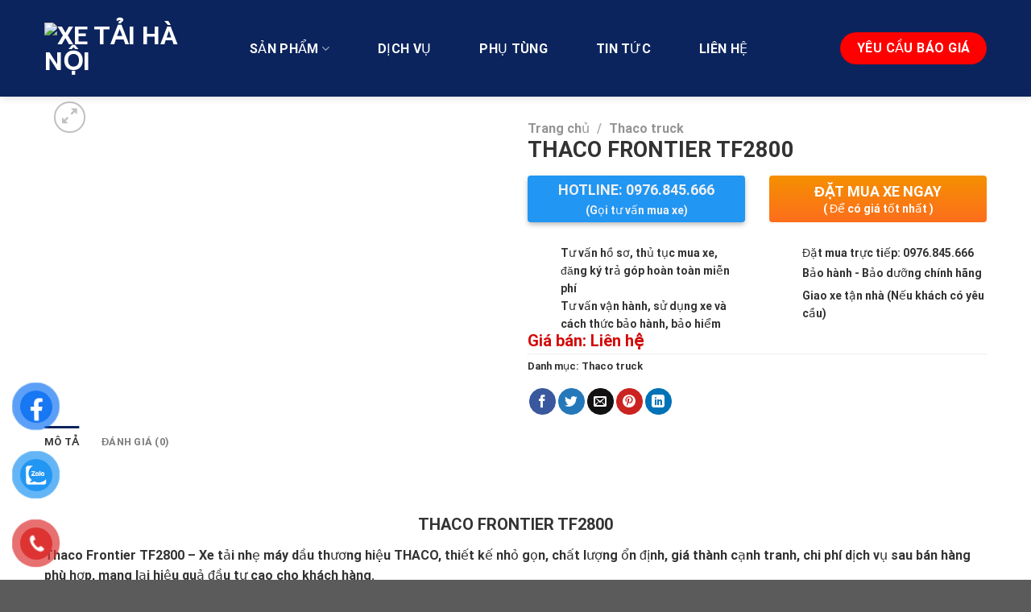

--- FILE ---
content_type: text/html; charset=UTF-8
request_url: https://xetaihanoi.com.vn/san-pham/thaco-frontier-tf2800/
body_size: 31668
content:



<!DOCTYPE html>
<!--[if IE 9 ]> <html lang="vi" class="ie9 loading-site no-js"> <![endif]-->
<!--[if IE 8 ]> <html lang="vi" class="ie8 loading-site no-js"> <![endif]-->
<!--[if (gte IE 9)|!(IE)]><!--><html lang="vi" class="loading-site no-js"> <!--<![endif]-->
<head>
	<meta charset="UTF-8" />
	<meta name="viewport" content="width=device-width, initial-scale=1.0, maximum-scale=1.0, user-scalable=no" />

	<link rel="profile" href="http://gmpg.org/xfn/11" />
	<link rel="pingback" href="" />
	<link rel="stylesheet" href="https://cdnjs.cloudflare.com/ajax/libs/font-awesome/5.15.4/css/all.min.css" />
	<link rel="stylesheet" href="https://maxcdn.bootstrapcdn.com/font-awesome/4.7.0/css/font-awesome.min.css" />

	<script>(function(html){html.className = html.className.replace(/\bno-js\b/,'js')})(document.documentElement);</script>
<meta name='robots' content='index, follow, max-image-preview:large, max-snippet:-1, max-video-preview:-1' />
<meta name="viewport" content="width=device-width, initial-scale=1, maximum-scale=1" />
	<!-- This site is optimized with the Yoast SEO plugin v22.3 - https://yoast.com/wordpress/plugins/seo/ -->
	<title>THACO FRONTIER TF2800 - Xe tải Hà Nội</title>
	<link rel="canonical" href="https://xetaihanoi.com.vn/san-pham/thaco-frontier-tf2800/" />
	<meta property="og:locale" content="vi_VN" />
	<meta property="og:type" content="article" />
	<meta property="og:title" content="THACO FRONTIER TF2800 - Xe tải Hà Nội" />
	<meta property="og:description" content="THACO FRONTIER TF2800 Thaco Frontier TF2800 – Xe tải nhẹ máy dầu thương hiệu THACO, thiết kế nhỏ gọn, chất lượng ổn định, giá thành cạnh tranh, chi phí dịch vụ sau bán hàng phù hợp, mang lại hiệu quả đầu tư cao cho khách hàng. NGOẠI THẤT NỘI THẤT THÙNG XE KHUNG GẦM ĐỘNG CƠ THÔNG" />
	<meta property="og:url" content="https://xetaihanoi.com.vn/san-pham/thaco-frontier-tf2800/" />
	<meta property="og:site_name" content="Xe tải Hà Nội" />
	<meta property="article:modified_time" content="2026-01-20T07:15:03+00:00" />
	<meta property="og:image" content="https://xetaihanoi.com.vn/wp-content/uploads/2023/05/49.png" />
	<meta property="og:image:width" content="600" />
	<meta property="og:image:height" content="330" />
	<meta property="og:image:type" content="image/png" />
	<meta name="twitter:card" content="summary_large_image" />
	<meta name="twitter:label1" content="Ước tính thời gian đọc" />
	<meta name="twitter:data1" content="2 phút" />
	<script type="application/ld+json" class="yoast-schema-graph">{"@context":"https://schema.org","@graph":[{"@type":"WebPage","@id":"https://xetaihanoi.com.vn/san-pham/thaco-frontier-tf2800/","url":"https://xetaihanoi.com.vn/san-pham/thaco-frontier-tf2800/","name":"THACO FRONTIER TF2800 - Xe tải Hà Nội","isPartOf":{"@id":"https://xetaihanoi.com.vn/#website"},"primaryImageOfPage":{"@id":"https://xetaihanoi.com.vn/san-pham/thaco-frontier-tf2800/#primaryimage"},"image":{"@id":"https://xetaihanoi.com.vn/san-pham/thaco-frontier-tf2800/#primaryimage"},"thumbnailUrl":"https://xetaihanoi.com.vn/wp-content/uploads/2023/05/49.png","datePublished":"2023-05-09T08:30:46+00:00","dateModified":"2026-01-20T07:15:03+00:00","breadcrumb":{"@id":"https://xetaihanoi.com.vn/san-pham/thaco-frontier-tf2800/#breadcrumb"},"inLanguage":"vi","potentialAction":[{"@type":"ReadAction","target":["https://xetaihanoi.com.vn/san-pham/thaco-frontier-tf2800/"]}]},{"@type":"ImageObject","inLanguage":"vi","@id":"https://xetaihanoi.com.vn/san-pham/thaco-frontier-tf2800/#primaryimage","url":"https://xetaihanoi.com.vn/wp-content/uploads/2023/05/49.png","contentUrl":"https://xetaihanoi.com.vn/wp-content/uploads/2023/05/49.png","width":600,"height":330},{"@type":"BreadcrumbList","@id":"https://xetaihanoi.com.vn/san-pham/thaco-frontier-tf2800/#breadcrumb","itemListElement":[{"@type":"ListItem","position":1,"name":"Trang chủ","item":"https://xetaihanoi.com.vn/"},{"@type":"ListItem","position":2,"name":"Cửa hàng","item":"https://xetaihanoi.com.vn/cua-hang/"},{"@type":"ListItem","position":3,"name":"THACO FRONTIER TF2800"}]},{"@type":"WebSite","@id":"https://xetaihanoi.com.vn/#website","url":"https://xetaihanoi.com.vn/","name":"Xe tải Hà Nội","description":"Một trang web mới sử dụng WordPress","potentialAction":[{"@type":"SearchAction","target":{"@type":"EntryPoint","urlTemplate":"https://xetaihanoi.com.vn/?s={search_term_string}"},"query-input":"required name=search_term_string"}],"inLanguage":"vi"}]}</script>
	<!-- / Yoast SEO plugin. -->


<link rel='dns-prefetch' href='//cdn.jsdelivr.net' />
<link rel='prefetch' href='https://xetaihanoi.com.vn/wp-content/themes/flatsome/assets/js/chunk.countup.js?ver=3.16.2' />
<link rel='prefetch' href='https://xetaihanoi.com.vn/wp-content/themes/flatsome/assets/js/chunk.sticky-sidebar.js?ver=3.16.2' />
<link rel='prefetch' href='https://xetaihanoi.com.vn/wp-content/themes/flatsome/assets/js/chunk.tooltips.js?ver=3.16.2' />
<link rel='prefetch' href='https://xetaihanoi.com.vn/wp-content/themes/flatsome/assets/js/chunk.vendors-popups.js?ver=3.16.2' />
<link rel='prefetch' href='https://xetaihanoi.com.vn/wp-content/themes/flatsome/assets/js/chunk.vendors-slider.js?ver=3.16.2' />
<style id='classic-theme-styles-inline-css' type='text/css'>
/*! This file is auto-generated */
.wp-block-button__link{color:#fff;background-color:#32373c;border-radius:9999px;box-shadow:none;text-decoration:none;padding:calc(.667em + 2px) calc(1.333em + 2px);font-size:1.125em}.wp-block-file__button{background:#32373c;color:#fff;text-decoration:none}
</style>
<link rel='stylesheet' id='devvn-quickbuy-style-css' href='https://xetaihanoi.com.vn/wp-content/plugins/devvn-quick-buy/css/devvn-quick-buy.css?ver=2.0.0' type='text/css' media='all' />
<link rel='stylesheet' id='photoswipe-css' href='https://xetaihanoi.com.vn/wp-content/plugins/woocommerce/assets/css/photoswipe/photoswipe.min.css?ver=8.7.0' type='text/css' media='all' />
<link rel='stylesheet' id='photoswipe-default-skin-css' href='https://xetaihanoi.com.vn/wp-content/plugins/woocommerce/assets/css/photoswipe/default-skin/default-skin.min.css?ver=8.7.0' type='text/css' media='all' />
<style id='woocommerce-inline-inline-css' type='text/css'>
.woocommerce form .form-row .required { visibility: visible; }
</style>
<link rel='stylesheet' id='pzf-style-css' href='https://xetaihanoi.com.vn/wp-content/plugins/button-contact-vr/css/style.css?ver=6.4.3' type='text/css' media='all' />
<link rel='stylesheet' id='flatsome-main-css' href='https://xetaihanoi.com.vn/wp-content/themes/flatsome/assets/css/flatsome.css?ver=3.16.2' type='text/css' media='all' />
<style id='flatsome-main-inline-css' type='text/css'>
@font-face {
				font-family: "fl-icons";
				font-display: block;
				src: url(https://xetaihanoi.com.vn/wp-content/themes/flatsome/assets/css/icons/fl-icons.eot?v=3.16.2);
				src:
					url(https://xetaihanoi.com.vn/wp-content/themes/flatsome/assets/css/icons/fl-icons.eot#iefix?v=3.16.2) format("embedded-opentype"),
					url(https://xetaihanoi.com.vn/wp-content/themes/flatsome/assets/css/icons/fl-icons.woff2?v=3.16.2) format("woff2"),
					url(https://xetaihanoi.com.vn/wp-content/themes/flatsome/assets/css/icons/fl-icons.ttf?v=3.16.2) format("truetype"),
					url(https://xetaihanoi.com.vn/wp-content/themes/flatsome/assets/css/icons/fl-icons.woff?v=3.16.2) format("woff"),
					url(https://xetaihanoi.com.vn/wp-content/themes/flatsome/assets/css/icons/fl-icons.svg?v=3.16.2#fl-icons) format("svg");
			}
</style>
<link rel='stylesheet' id='flatsome-shop-css' href='https://xetaihanoi.com.vn/wp-content/themes/flatsome/assets/css/flatsome-shop.css?ver=3.16.2' type='text/css' media='all' />
<link rel='stylesheet' id='flatsome-style-css' href='https://xetaihanoi.com.vn/wp-content/themes/flatsome-child/style.css?ver=3.0' type='text/css' media='all' />
<script type="text/template" id="tmpl-variation-template">
	<div class="woocommerce-variation-description">{{{ data.variation.variation_description }}}</div>
	<div class="woocommerce-variation-price">{{{ data.variation.price_html }}}</div>
	<div class="woocommerce-variation-availability">{{{ data.variation.availability_html }}}</div>
</script>
<script type="text/template" id="tmpl-unavailable-variation-template">
	<p>Rất tiếc, sản phẩm này hiện không tồn tại. Hãy chọn một phương thức kết hợp khác.</p>
</script>
<script type="text/javascript" src="https://xetaihanoi.com.vn/wp-includes/js/jquery/jquery.min.js?ver=3.7.1" id="jquery-core-js"></script>
<script type="text/javascript" src="https://xetaihanoi.com.vn/wp-includes/js/jquery/jquery-migrate.min.js?ver=3.4.1" id="jquery-migrate-js"></script>
<script type="text/javascript" src="https://xetaihanoi.com.vn/wp-includes/js/underscore.min.js?ver=1.13.4" id="underscore-js"></script>
<script type="text/javascript" id="wp-util-js-extra">
/* <![CDATA[ */
var _wpUtilSettings = {"ajax":{"url":"\/wp-admin\/admin-ajax.php"}};
/* ]]> */
</script>
<script type="text/javascript" src="https://xetaihanoi.com.vn/wp-includes/js/wp-util.min.js?ver=6.4.3" id="wp-util-js"></script>
<script type="text/javascript" src="https://xetaihanoi.com.vn/wp-content/plugins/woocommerce/assets/js/jquery-blockui/jquery.blockUI.min.js?ver=2.7.0-wc.8.7.0" id="jquery-blockui-js" data-wp-strategy="defer"></script>
<script type="text/javascript" id="wc-add-to-cart-js-extra">
/* <![CDATA[ */
var wc_add_to_cart_params = {"ajax_url":"\/wp-admin\/admin-ajax.php","wc_ajax_url":"\/?wc-ajax=%%endpoint%%","i18n_view_cart":"Xem gi\u1ecf h\u00e0ng","cart_url":"https:\/\/xetaihanoi.com.vn\/gio-hang\/","is_cart":"","cart_redirect_after_add":"no"};
/* ]]> */
</script>
<script type="text/javascript" src="https://xetaihanoi.com.vn/wp-content/plugins/woocommerce/assets/js/frontend/add-to-cart.min.js?ver=8.7.0" id="wc-add-to-cart-js" defer="defer" data-wp-strategy="defer"></script>
<script type="text/javascript" src="https://xetaihanoi.com.vn/wp-content/plugins/woocommerce/assets/js/photoswipe/photoswipe.min.js?ver=4.1.1-wc.8.7.0" id="photoswipe-js" defer="defer" data-wp-strategy="defer"></script>
<script type="text/javascript" src="https://xetaihanoi.com.vn/wp-content/plugins/woocommerce/assets/js/photoswipe/photoswipe-ui-default.min.js?ver=4.1.1-wc.8.7.0" id="photoswipe-ui-default-js" defer="defer" data-wp-strategy="defer"></script>
<script type="text/javascript" id="wc-single-product-js-extra">
/* <![CDATA[ */
var wc_single_product_params = {"i18n_required_rating_text":"Vui l\u00f2ng ch\u1ecdn m\u1ed9t m\u1ee9c \u0111\u00e1nh gi\u00e1","review_rating_required":"yes","flexslider":{"rtl":false,"animation":"slide","smoothHeight":true,"directionNav":false,"controlNav":"thumbnails","slideshow":false,"animationSpeed":500,"animationLoop":false,"allowOneSlide":false},"zoom_enabled":"","zoom_options":[],"photoswipe_enabled":"1","photoswipe_options":{"shareEl":false,"closeOnScroll":false,"history":false,"hideAnimationDuration":0,"showAnimationDuration":0},"flexslider_enabled":""};
/* ]]> */
</script>
<script type="text/javascript" src="https://xetaihanoi.com.vn/wp-content/plugins/woocommerce/assets/js/frontend/single-product.min.js?ver=8.7.0" id="wc-single-product-js" defer="defer" data-wp-strategy="defer"></script>
<script type="text/javascript" src="https://xetaihanoi.com.vn/wp-content/plugins/woocommerce/assets/js/js-cookie/js.cookie.min.js?ver=2.1.4-wc.8.7.0" id="js-cookie-js" defer="defer" data-wp-strategy="defer"></script>
<script type="text/javascript" id="woocommerce-js-extra">
/* <![CDATA[ */
var woocommerce_params = {"ajax_url":"\/wp-admin\/admin-ajax.php","wc_ajax_url":"\/?wc-ajax=%%endpoint%%"};
/* ]]> */
</script>
<script type="text/javascript" src="https://xetaihanoi.com.vn/wp-content/plugins/woocommerce/assets/js/frontend/woocommerce.min.js?ver=8.7.0" id="woocommerce-js" defer="defer" data-wp-strategy="defer"></script>
<link rel="https://api.w.org/" href="https://xetaihanoi.com.vn/wp-json/" /><link rel="alternate" type="application/json" href="https://xetaihanoi.com.vn/wp-json/wp/v2/product/265" /><link rel="EditURI" type="application/rsd+xml" title="RSD" href="https://xetaihanoi.com.vn/xmlrpc.php?rsd" />
<meta name="generator" content="WordPress 6.4.3" />
<meta name="generator" content="WooCommerce 8.7.0" />
<link rel='shortlink' href='https://xetaihanoi.com.vn/?p=265' />
<link rel="alternate" type="application/json+oembed" href="https://xetaihanoi.com.vn/wp-json/oembed/1.0/embed?url=https%3A%2F%2Fxetaihanoi.com.vn%2Fsan-pham%2Fthaco-frontier-tf2800%2F" />
<link rel="alternate" type="text/xml+oembed" href="https://xetaihanoi.com.vn/wp-json/oembed/1.0/embed?url=https%3A%2F%2Fxetaihanoi.com.vn%2Fsan-pham%2Fthaco-frontier-tf2800%2F&#038;format=xml" />
<!-- Google Tag Manager -->
<script>(function(w,d,s,l,i){w[l]=w[l]||[];w[l].push({'gtm.start':
new Date().getTime(),event:'gtm.js'});var f=d.getElementsByTagName(s)[0],
j=d.createElement(s),dl=l!='dataLayer'?'&l='+l:'';j.async=true;j.src=
'https://www.googletagmanager.com/gtm.js?id='+i+dl;f.parentNode.insertBefore(j,f);
})(window,document,'script','dataLayer','GTM-K2T3HF9P');</script>
<!-- End Google Tag Manager --><style>.bg{opacity: 0; transition: opacity 1s; -webkit-transition: opacity 1s;} .bg-loaded{opacity: 1;}</style>	<noscript><style>.woocommerce-product-gallery{ opacity: 1 !important; }</style></noscript>
	<style id="custom-css" type="text/css">:root {--primary-color: #0c245d;}.container-width, .full-width .ubermenu-nav, .container, .row{max-width: 1200px}.row.row-collapse{max-width: 1170px}.row.row-small{max-width: 1192.5px}.row.row-large{max-width: 1230px}.header-main{height: 120px}#logo img{max-height: 120px}#logo{width:225px;}#logo img{padding:15px 0;}.header-top{min-height: 30px}.transparent .header-main{height: 90px}.transparent #logo img{max-height: 90px}.has-transparent + .page-title:first-of-type,.has-transparent + #main > .page-title,.has-transparent + #main > div > .page-title,.has-transparent + #main .page-header-wrapper:first-of-type .page-title{padding-top: 90px;}.header.show-on-scroll,.stuck .header-main{height:70px!important}.stuck #logo img{max-height: 70px!important}.header-bg-color {background-color: #0c245d}.header-bottom {background-color: #f1f1f1}@media (max-width: 549px) {.header-main{height: 70px}#logo img{max-height: 70px}}.nav-dropdown{font-size:100%}/* Color */.accordion-title.active, .has-icon-bg .icon .icon-inner,.logo a, .primary.is-underline, .primary.is-link, .badge-outline .badge-inner, .nav-outline > li.active> a,.nav-outline >li.active > a, .cart-icon strong,[data-color='primary'], .is-outline.primary{color: #0c245d;}/* Color !important */[data-text-color="primary"]{color: #0c245d!important;}/* Background Color */[data-text-bg="primary"]{background-color: #0c245d;}/* Background */.scroll-to-bullets a,.featured-title, .label-new.menu-item > a:after, .nav-pagination > li > .current,.nav-pagination > li > span:hover,.nav-pagination > li > a:hover,.has-hover:hover .badge-outline .badge-inner,button[type="submit"], .button.wc-forward:not(.checkout):not(.checkout-button), .button.submit-button, .button.primary:not(.is-outline),.featured-table .title,.is-outline:hover, .has-icon:hover .icon-label,.nav-dropdown-bold .nav-column li > a:hover, .nav-dropdown.nav-dropdown-bold > li > a:hover, .nav-dropdown-bold.dark .nav-column li > a:hover, .nav-dropdown.nav-dropdown-bold.dark > li > a:hover, .header-vertical-menu__opener ,.is-outline:hover, .tagcloud a:hover,.grid-tools a, input[type='submit']:not(.is-form), .box-badge:hover .box-text, input.button.alt,.nav-box > li > a:hover,.nav-box > li.active > a,.nav-pills > li.active > a ,.current-dropdown .cart-icon strong, .cart-icon:hover strong, .nav-line-bottom > li > a:before, .nav-line-grow > li > a:before, .nav-line > li > a:before,.banner, .header-top, .slider-nav-circle .flickity-prev-next-button:hover svg, .slider-nav-circle .flickity-prev-next-button:hover .arrow, .primary.is-outline:hover, .button.primary:not(.is-outline), input[type='submit'].primary, input[type='submit'].primary, input[type='reset'].button, input[type='button'].primary, .badge-inner{background-color: #0c245d;}/* Border */.nav-vertical.nav-tabs > li.active > a,.scroll-to-bullets a.active,.nav-pagination > li > .current,.nav-pagination > li > span:hover,.nav-pagination > li > a:hover,.has-hover:hover .badge-outline .badge-inner,.accordion-title.active,.featured-table,.is-outline:hover, .tagcloud a:hover,blockquote, .has-border, .cart-icon strong:after,.cart-icon strong,.blockUI:before, .processing:before,.loading-spin, .slider-nav-circle .flickity-prev-next-button:hover svg, .slider-nav-circle .flickity-prev-next-button:hover .arrow, .primary.is-outline:hover{border-color: #0c245d}.nav-tabs > li.active > a{border-top-color: #0c245d}.widget_shopping_cart_content .blockUI.blockOverlay:before { border-left-color: #0c245d }.woocommerce-checkout-review-order .blockUI.blockOverlay:before { border-left-color: #0c245d }/* Fill */.slider .flickity-prev-next-button:hover svg,.slider .flickity-prev-next-button:hover .arrow{fill: #0c245d;}/* Focus */.primary:focus-visible, .submit-button:focus-visible, button[type="submit"]:focus-visible { outline-color: #0c245d!important; }.alert.is-underline:hover,.alert.is-outline:hover,.alert{background-color: #ff0000}.alert.is-link, .alert.is-outline, .color-alert{color: #ff0000;}/* Color !important */[data-text-color="alert"]{color: #ff0000!important;}/* Background Color */[data-text-bg="alert"]{background-color: #ff0000;}body{color: #333333}h1,h2,h3,h4,h5,h6,.heading-font{color: #333333;}body{font-size: 100%;}@media screen and (max-width: 549px){body{font-size: 100%;}}body{font-family: Roboto, sans-serif;}body {font-weight: 400;font-style: normal;}.nav > li > a {font-family: Roboto, sans-serif;}.mobile-sidebar-levels-2 .nav > li > ul > li > a {font-family: Roboto, sans-serif;}.nav > li > a,.mobile-sidebar-levels-2 .nav > li > ul > li > a {font-weight: 700;font-style: normal;}h1,h2,h3,h4,h5,h6,.heading-font, .off-canvas-center .nav-sidebar.nav-vertical > li > a{font-family: Roboto, sans-serif;}h1,h2,h3,h4,h5,h6,.heading-font,.banner h1,.banner h2 {font-weight: 700;font-style: normal;}.alt-font{font-family: "Dancing Script", sans-serif;}.alt-font {font-weight: 400!important;font-style: normal!important;}.breadcrumbs{text-transform: none;}.header:not(.transparent) .header-nav-main.nav > li > a {color: #ffffff;}.header:not(.transparent) .header-nav-main.nav > li > a:hover,.header:not(.transparent) .header-nav-main.nav > li.active > a,.header:not(.transparent) .header-nav-main.nav > li.current > a,.header:not(.transparent) .header-nav-main.nav > li > a.active,.header:not(.transparent) .header-nav-main.nav > li > a.current{color: #eeee22;}.header-nav-main.nav-line-bottom > li > a:before,.header-nav-main.nav-line-grow > li > a:before,.header-nav-main.nav-line > li > a:before,.header-nav-main.nav-box > li > a:hover,.header-nav-main.nav-box > li.active > a,.header-nav-main.nav-pills > li > a:hover,.header-nav-main.nav-pills > li.active > a{color:#FFF!important;background-color: #eeee22;}a{color: #333333;}a:hover{color: #0c245d;}.tagcloud a:hover{border-color: #0c245d;background-color: #0c245d;}.shop-page-title.featured-title .title-bg{ background-image: url(https://xetaihanoi.com.vn/wp-content/uploads/2023/05/49.png)!important;}@media screen and (min-width: 550px){.products .box-vertical .box-image{min-width: 300px!important;width: 300px!important;}}.nav-vertical-fly-out > li + li {border-top-width: 1px; border-top-style: solid;}.label-new.menu-item > a:after{content:"New";}.label-hot.menu-item > a:after{content:"Hot";}.label-sale.menu-item > a:after{content:"Sale";}.label-popular.menu-item > a:after{content:"Popular";}</style><style id="kirki-inline-styles">/* cyrillic-ext */
@font-face {
  font-family: 'Roboto';
  font-style: normal;
  font-weight: 400;
  font-stretch: normal;
  font-display: swap;
  src: url(https://xetaihanoi.com.vn/wp-content/fonts/roboto/font) format('woff');
  unicode-range: U+0460-052F, U+1C80-1C8A, U+20B4, U+2DE0-2DFF, U+A640-A69F, U+FE2E-FE2F;
}
/* cyrillic */
@font-face {
  font-family: 'Roboto';
  font-style: normal;
  font-weight: 400;
  font-stretch: normal;
  font-display: swap;
  src: url(https://xetaihanoi.com.vn/wp-content/fonts/roboto/font) format('woff');
  unicode-range: U+0301, U+0400-045F, U+0490-0491, U+04B0-04B1, U+2116;
}
/* greek-ext */
@font-face {
  font-family: 'Roboto';
  font-style: normal;
  font-weight: 400;
  font-stretch: normal;
  font-display: swap;
  src: url(https://xetaihanoi.com.vn/wp-content/fonts/roboto/font) format('woff');
  unicode-range: U+1F00-1FFF;
}
/* greek */
@font-face {
  font-family: 'Roboto';
  font-style: normal;
  font-weight: 400;
  font-stretch: normal;
  font-display: swap;
  src: url(https://xetaihanoi.com.vn/wp-content/fonts/roboto/font) format('woff');
  unicode-range: U+0370-0377, U+037A-037F, U+0384-038A, U+038C, U+038E-03A1, U+03A3-03FF;
}
/* math */
@font-face {
  font-family: 'Roboto';
  font-style: normal;
  font-weight: 400;
  font-stretch: normal;
  font-display: swap;
  src: url(https://xetaihanoi.com.vn/wp-content/fonts/roboto/font) format('woff');
  unicode-range: U+0302-0303, U+0305, U+0307-0308, U+0310, U+0312, U+0315, U+031A, U+0326-0327, U+032C, U+032F-0330, U+0332-0333, U+0338, U+033A, U+0346, U+034D, U+0391-03A1, U+03A3-03A9, U+03B1-03C9, U+03D1, U+03D5-03D6, U+03F0-03F1, U+03F4-03F5, U+2016-2017, U+2034-2038, U+203C, U+2040, U+2043, U+2047, U+2050, U+2057, U+205F, U+2070-2071, U+2074-208E, U+2090-209C, U+20D0-20DC, U+20E1, U+20E5-20EF, U+2100-2112, U+2114-2115, U+2117-2121, U+2123-214F, U+2190, U+2192, U+2194-21AE, U+21B0-21E5, U+21F1-21F2, U+21F4-2211, U+2213-2214, U+2216-22FF, U+2308-230B, U+2310, U+2319, U+231C-2321, U+2336-237A, U+237C, U+2395, U+239B-23B7, U+23D0, U+23DC-23E1, U+2474-2475, U+25AF, U+25B3, U+25B7, U+25BD, U+25C1, U+25CA, U+25CC, U+25FB, U+266D-266F, U+27C0-27FF, U+2900-2AFF, U+2B0E-2B11, U+2B30-2B4C, U+2BFE, U+3030, U+FF5B, U+FF5D, U+1D400-1D7FF, U+1EE00-1EEFF;
}
/* symbols */
@font-face {
  font-family: 'Roboto';
  font-style: normal;
  font-weight: 400;
  font-stretch: normal;
  font-display: swap;
  src: url(https://xetaihanoi.com.vn/wp-content/fonts/roboto/font) format('woff');
  unicode-range: U+0001-000C, U+000E-001F, U+007F-009F, U+20DD-20E0, U+20E2-20E4, U+2150-218F, U+2190, U+2192, U+2194-2199, U+21AF, U+21E6-21F0, U+21F3, U+2218-2219, U+2299, U+22C4-22C6, U+2300-243F, U+2440-244A, U+2460-24FF, U+25A0-27BF, U+2800-28FF, U+2921-2922, U+2981, U+29BF, U+29EB, U+2B00-2BFF, U+4DC0-4DFF, U+FFF9-FFFB, U+10140-1018E, U+10190-1019C, U+101A0, U+101D0-101FD, U+102E0-102FB, U+10E60-10E7E, U+1D2C0-1D2D3, U+1D2E0-1D37F, U+1F000-1F0FF, U+1F100-1F1AD, U+1F1E6-1F1FF, U+1F30D-1F30F, U+1F315, U+1F31C, U+1F31E, U+1F320-1F32C, U+1F336, U+1F378, U+1F37D, U+1F382, U+1F393-1F39F, U+1F3A7-1F3A8, U+1F3AC-1F3AF, U+1F3C2, U+1F3C4-1F3C6, U+1F3CA-1F3CE, U+1F3D4-1F3E0, U+1F3ED, U+1F3F1-1F3F3, U+1F3F5-1F3F7, U+1F408, U+1F415, U+1F41F, U+1F426, U+1F43F, U+1F441-1F442, U+1F444, U+1F446-1F449, U+1F44C-1F44E, U+1F453, U+1F46A, U+1F47D, U+1F4A3, U+1F4B0, U+1F4B3, U+1F4B9, U+1F4BB, U+1F4BF, U+1F4C8-1F4CB, U+1F4D6, U+1F4DA, U+1F4DF, U+1F4E3-1F4E6, U+1F4EA-1F4ED, U+1F4F7, U+1F4F9-1F4FB, U+1F4FD-1F4FE, U+1F503, U+1F507-1F50B, U+1F50D, U+1F512-1F513, U+1F53E-1F54A, U+1F54F-1F5FA, U+1F610, U+1F650-1F67F, U+1F687, U+1F68D, U+1F691, U+1F694, U+1F698, U+1F6AD, U+1F6B2, U+1F6B9-1F6BA, U+1F6BC, U+1F6C6-1F6CF, U+1F6D3-1F6D7, U+1F6E0-1F6EA, U+1F6F0-1F6F3, U+1F6F7-1F6FC, U+1F700-1F7FF, U+1F800-1F80B, U+1F810-1F847, U+1F850-1F859, U+1F860-1F887, U+1F890-1F8AD, U+1F8B0-1F8BB, U+1F8C0-1F8C1, U+1F900-1F90B, U+1F93B, U+1F946, U+1F984, U+1F996, U+1F9E9, U+1FA00-1FA6F, U+1FA70-1FA7C, U+1FA80-1FA89, U+1FA8F-1FAC6, U+1FACE-1FADC, U+1FADF-1FAE9, U+1FAF0-1FAF8, U+1FB00-1FBFF;
}
/* vietnamese */
@font-face {
  font-family: 'Roboto';
  font-style: normal;
  font-weight: 400;
  font-stretch: normal;
  font-display: swap;
  src: url(https://xetaihanoi.com.vn/wp-content/fonts/roboto/font) format('woff');
  unicode-range: U+0102-0103, U+0110-0111, U+0128-0129, U+0168-0169, U+01A0-01A1, U+01AF-01B0, U+0300-0301, U+0303-0304, U+0308-0309, U+0323, U+0329, U+1EA0-1EF9, U+20AB;
}
/* latin-ext */
@font-face {
  font-family: 'Roboto';
  font-style: normal;
  font-weight: 400;
  font-stretch: normal;
  font-display: swap;
  src: url(https://xetaihanoi.com.vn/wp-content/fonts/roboto/font) format('woff');
  unicode-range: U+0100-02BA, U+02BD-02C5, U+02C7-02CC, U+02CE-02D7, U+02DD-02FF, U+0304, U+0308, U+0329, U+1D00-1DBF, U+1E00-1E9F, U+1EF2-1EFF, U+2020, U+20A0-20AB, U+20AD-20C0, U+2113, U+2C60-2C7F, U+A720-A7FF;
}
/* latin */
@font-face {
  font-family: 'Roboto';
  font-style: normal;
  font-weight: 400;
  font-stretch: normal;
  font-display: swap;
  src: url(https://xetaihanoi.com.vn/wp-content/fonts/roboto/font) format('woff');
  unicode-range: U+0000-00FF, U+0131, U+0152-0153, U+02BB-02BC, U+02C6, U+02DA, U+02DC, U+0304, U+0308, U+0329, U+2000-206F, U+20AC, U+2122, U+2191, U+2193, U+2212, U+2215, U+FEFF, U+FFFD;
}
/* cyrillic-ext */
@font-face {
  font-family: 'Roboto';
  font-style: normal;
  font-weight: 700;
  font-stretch: normal;
  font-display: swap;
  src: url(https://xetaihanoi.com.vn/wp-content/fonts/roboto/font) format('woff');
  unicode-range: U+0460-052F, U+1C80-1C8A, U+20B4, U+2DE0-2DFF, U+A640-A69F, U+FE2E-FE2F;
}
/* cyrillic */
@font-face {
  font-family: 'Roboto';
  font-style: normal;
  font-weight: 700;
  font-stretch: normal;
  font-display: swap;
  src: url(https://xetaihanoi.com.vn/wp-content/fonts/roboto/font) format('woff');
  unicode-range: U+0301, U+0400-045F, U+0490-0491, U+04B0-04B1, U+2116;
}
/* greek-ext */
@font-face {
  font-family: 'Roboto';
  font-style: normal;
  font-weight: 700;
  font-stretch: normal;
  font-display: swap;
  src: url(https://xetaihanoi.com.vn/wp-content/fonts/roboto/font) format('woff');
  unicode-range: U+1F00-1FFF;
}
/* greek */
@font-face {
  font-family: 'Roboto';
  font-style: normal;
  font-weight: 700;
  font-stretch: normal;
  font-display: swap;
  src: url(https://xetaihanoi.com.vn/wp-content/fonts/roboto/font) format('woff');
  unicode-range: U+0370-0377, U+037A-037F, U+0384-038A, U+038C, U+038E-03A1, U+03A3-03FF;
}
/* math */
@font-face {
  font-family: 'Roboto';
  font-style: normal;
  font-weight: 700;
  font-stretch: normal;
  font-display: swap;
  src: url(https://xetaihanoi.com.vn/wp-content/fonts/roboto/font) format('woff');
  unicode-range: U+0302-0303, U+0305, U+0307-0308, U+0310, U+0312, U+0315, U+031A, U+0326-0327, U+032C, U+032F-0330, U+0332-0333, U+0338, U+033A, U+0346, U+034D, U+0391-03A1, U+03A3-03A9, U+03B1-03C9, U+03D1, U+03D5-03D6, U+03F0-03F1, U+03F4-03F5, U+2016-2017, U+2034-2038, U+203C, U+2040, U+2043, U+2047, U+2050, U+2057, U+205F, U+2070-2071, U+2074-208E, U+2090-209C, U+20D0-20DC, U+20E1, U+20E5-20EF, U+2100-2112, U+2114-2115, U+2117-2121, U+2123-214F, U+2190, U+2192, U+2194-21AE, U+21B0-21E5, U+21F1-21F2, U+21F4-2211, U+2213-2214, U+2216-22FF, U+2308-230B, U+2310, U+2319, U+231C-2321, U+2336-237A, U+237C, U+2395, U+239B-23B7, U+23D0, U+23DC-23E1, U+2474-2475, U+25AF, U+25B3, U+25B7, U+25BD, U+25C1, U+25CA, U+25CC, U+25FB, U+266D-266F, U+27C0-27FF, U+2900-2AFF, U+2B0E-2B11, U+2B30-2B4C, U+2BFE, U+3030, U+FF5B, U+FF5D, U+1D400-1D7FF, U+1EE00-1EEFF;
}
/* symbols */
@font-face {
  font-family: 'Roboto';
  font-style: normal;
  font-weight: 700;
  font-stretch: normal;
  font-display: swap;
  src: url(https://xetaihanoi.com.vn/wp-content/fonts/roboto/font) format('woff');
  unicode-range: U+0001-000C, U+000E-001F, U+007F-009F, U+20DD-20E0, U+20E2-20E4, U+2150-218F, U+2190, U+2192, U+2194-2199, U+21AF, U+21E6-21F0, U+21F3, U+2218-2219, U+2299, U+22C4-22C6, U+2300-243F, U+2440-244A, U+2460-24FF, U+25A0-27BF, U+2800-28FF, U+2921-2922, U+2981, U+29BF, U+29EB, U+2B00-2BFF, U+4DC0-4DFF, U+FFF9-FFFB, U+10140-1018E, U+10190-1019C, U+101A0, U+101D0-101FD, U+102E0-102FB, U+10E60-10E7E, U+1D2C0-1D2D3, U+1D2E0-1D37F, U+1F000-1F0FF, U+1F100-1F1AD, U+1F1E6-1F1FF, U+1F30D-1F30F, U+1F315, U+1F31C, U+1F31E, U+1F320-1F32C, U+1F336, U+1F378, U+1F37D, U+1F382, U+1F393-1F39F, U+1F3A7-1F3A8, U+1F3AC-1F3AF, U+1F3C2, U+1F3C4-1F3C6, U+1F3CA-1F3CE, U+1F3D4-1F3E0, U+1F3ED, U+1F3F1-1F3F3, U+1F3F5-1F3F7, U+1F408, U+1F415, U+1F41F, U+1F426, U+1F43F, U+1F441-1F442, U+1F444, U+1F446-1F449, U+1F44C-1F44E, U+1F453, U+1F46A, U+1F47D, U+1F4A3, U+1F4B0, U+1F4B3, U+1F4B9, U+1F4BB, U+1F4BF, U+1F4C8-1F4CB, U+1F4D6, U+1F4DA, U+1F4DF, U+1F4E3-1F4E6, U+1F4EA-1F4ED, U+1F4F7, U+1F4F9-1F4FB, U+1F4FD-1F4FE, U+1F503, U+1F507-1F50B, U+1F50D, U+1F512-1F513, U+1F53E-1F54A, U+1F54F-1F5FA, U+1F610, U+1F650-1F67F, U+1F687, U+1F68D, U+1F691, U+1F694, U+1F698, U+1F6AD, U+1F6B2, U+1F6B9-1F6BA, U+1F6BC, U+1F6C6-1F6CF, U+1F6D3-1F6D7, U+1F6E0-1F6EA, U+1F6F0-1F6F3, U+1F6F7-1F6FC, U+1F700-1F7FF, U+1F800-1F80B, U+1F810-1F847, U+1F850-1F859, U+1F860-1F887, U+1F890-1F8AD, U+1F8B0-1F8BB, U+1F8C0-1F8C1, U+1F900-1F90B, U+1F93B, U+1F946, U+1F984, U+1F996, U+1F9E9, U+1FA00-1FA6F, U+1FA70-1FA7C, U+1FA80-1FA89, U+1FA8F-1FAC6, U+1FACE-1FADC, U+1FADF-1FAE9, U+1FAF0-1FAF8, U+1FB00-1FBFF;
}
/* vietnamese */
@font-face {
  font-family: 'Roboto';
  font-style: normal;
  font-weight: 700;
  font-stretch: normal;
  font-display: swap;
  src: url(https://xetaihanoi.com.vn/wp-content/fonts/roboto/font) format('woff');
  unicode-range: U+0102-0103, U+0110-0111, U+0128-0129, U+0168-0169, U+01A0-01A1, U+01AF-01B0, U+0300-0301, U+0303-0304, U+0308-0309, U+0323, U+0329, U+1EA0-1EF9, U+20AB;
}
/* latin-ext */
@font-face {
  font-family: 'Roboto';
  font-style: normal;
  font-weight: 700;
  font-stretch: normal;
  font-display: swap;
  src: url(https://xetaihanoi.com.vn/wp-content/fonts/roboto/font) format('woff');
  unicode-range: U+0100-02BA, U+02BD-02C5, U+02C7-02CC, U+02CE-02D7, U+02DD-02FF, U+0304, U+0308, U+0329, U+1D00-1DBF, U+1E00-1E9F, U+1EF2-1EFF, U+2020, U+20A0-20AB, U+20AD-20C0, U+2113, U+2C60-2C7F, U+A720-A7FF;
}
/* latin */
@font-face {
  font-family: 'Roboto';
  font-style: normal;
  font-weight: 700;
  font-stretch: normal;
  font-display: swap;
  src: url(https://xetaihanoi.com.vn/wp-content/fonts/roboto/font) format('woff');
  unicode-range: U+0000-00FF, U+0131, U+0152-0153, U+02BB-02BC, U+02C6, U+02DA, U+02DC, U+0304, U+0308, U+0329, U+2000-206F, U+20AC, U+2122, U+2191, U+2193, U+2212, U+2215, U+FEFF, U+FFFD;
}/* vietnamese */
@font-face {
  font-family: 'Dancing Script';
  font-style: normal;
  font-weight: 400;
  font-display: swap;
  src: url(https://xetaihanoi.com.vn/wp-content/fonts/dancing-script/font) format('woff');
  unicode-range: U+0102-0103, U+0110-0111, U+0128-0129, U+0168-0169, U+01A0-01A1, U+01AF-01B0, U+0300-0301, U+0303-0304, U+0308-0309, U+0323, U+0329, U+1EA0-1EF9, U+20AB;
}
/* latin-ext */
@font-face {
  font-family: 'Dancing Script';
  font-style: normal;
  font-weight: 400;
  font-display: swap;
  src: url(https://xetaihanoi.com.vn/wp-content/fonts/dancing-script/font) format('woff');
  unicode-range: U+0100-02BA, U+02BD-02C5, U+02C7-02CC, U+02CE-02D7, U+02DD-02FF, U+0304, U+0308, U+0329, U+1D00-1DBF, U+1E00-1E9F, U+1EF2-1EFF, U+2020, U+20A0-20AB, U+20AD-20C0, U+2113, U+2C60-2C7F, U+A720-A7FF;
}
/* latin */
@font-face {
  font-family: 'Dancing Script';
  font-style: normal;
  font-weight: 400;
  font-display: swap;
  src: url(https://xetaihanoi.com.vn/wp-content/fonts/dancing-script/font) format('woff');
  unicode-range: U+0000-00FF, U+0131, U+0152-0153, U+02BB-02BC, U+02C6, U+02DA, U+02DC, U+0304, U+0308, U+0329, U+2000-206F, U+20AC, U+2122, U+2191, U+2193, U+2212, U+2215, U+FEFF, U+FFFD;
}</style></head>

<body class="product-template-default single single-product postid-265 theme-flatsome woocommerce woocommerce-page woocommerce-no-js full-width header-shadow lightbox nav-dropdown-has-arrow nav-dropdown-has-shadow nav-dropdown-has-border">


<a class="skip-link screen-reader-text" href="#main">Skip to content</a>

<div id="wrapper">


<header id="header" class="header has-sticky sticky-jump">
   <div class="header-wrapper">
	<div id="masthead" class="header-main nav-dark">
      <div class="header-inner flex-row container logo-left medium-logo-center" role="navigation">

          <!-- Logo -->
          <div id="logo" class="flex-col logo">
            
<!-- Header logo -->
<a href="https://xetaihanoi.com.vn/" title="Xe tải Hà Nội - Một trang web mới sử dụng WordPress" rel="home">
		<img width="128" height="80" src="https://xetaihanoi.com.vn/wp-content/uploads/2023/05/logo.png" class="header_logo header-logo" alt="Xe tải Hà Nội"/><img  width="128" height="80" src="https://xetaihanoi.com.vn/wp-content/uploads/2023/05/logo.png" class="header-logo-dark" alt="Xe tải Hà Nội"/></a>
          </div>

          <!-- Mobile Left Elements -->
          <div class="flex-col show-for-medium flex-left">
            <ul class="mobile-nav nav nav-left ">
              <li class="nav-icon has-icon">
  <div class="header-button">		<a href="#" data-open="#main-menu" data-pos="left" data-bg="main-menu-overlay" data-color="" class="icon button round is-outline is-small" aria-label="Menu" aria-controls="main-menu" aria-expanded="false">

		  <i class="icon-menu" ></i>
		  		</a>
	 </div> </li>
            </ul>
          </div>

          <!-- Left Elements -->
          <div class="flex-col hide-for-medium flex-left
            flex-grow">
            <ul class="header-nav header-nav-main nav nav-left  nav-size-large nav-spacing-xlarge nav-uppercase" >
              <li id="menu-item-186" class="menu-item menu-item-type-custom menu-item-object-custom menu-item-has-children menu-item-186 menu-item-design-default has-dropdown"><a href="#" class="nav-top-link" aria-expanded="false" aria-haspopup="menu">Sản phẩm<i class="icon-angle-down" ></i></a>
<ul class="sub-menu nav-dropdown nav-dropdown-bold">
	<li id="menu-item-193" class="menu-item menu-item-type-taxonomy menu-item-object-product_cat current-product-ancestor current-menu-parent current-product-parent menu-item-193 active"><a href="https://xetaihanoi.com.vn/danh-muc-san-pham/thaco-truck/">Thaco truck</a></li>
	<li id="menu-item-190" class="menu-item menu-item-type-taxonomy menu-item-object-product_cat menu-item-190"><a href="https://xetaihanoi.com.vn/danh-muc-san-pham/kia-frontier/">Kia frontier</a></li>
	<li id="menu-item-188" class="menu-item menu-item-type-taxonomy menu-item-object-product_cat menu-item-188"><a href="https://xetaihanoi.com.vn/danh-muc-san-pham/fuso/">Fuso</a></li>
	<li id="menu-item-187" class="menu-item menu-item-type-taxonomy menu-item-object-product_cat menu-item-187"><a href="https://xetaihanoi.com.vn/danh-muc-san-pham/foton/">Foton</a></li>
	<li id="menu-item-191" class="menu-item menu-item-type-taxonomy menu-item-object-product_cat menu-item-191"><a href="https://xetaihanoi.com.vn/danh-muc-san-pham/sinotruk/">Sinotruk</a></li>
	<li id="menu-item-194" class="menu-item menu-item-type-taxonomy menu-item-object-product_cat menu-item-194"><a href="https://xetaihanoi.com.vn/danh-muc-san-pham/xe-chuyen-dung/">Xe chuyên dụng</a></li>
	<li id="menu-item-192" class="menu-item menu-item-type-taxonomy menu-item-object-product_cat menu-item-192"><a href="https://xetaihanoi.com.vn/danh-muc-san-pham/so-mi-ro-mooc/">Sơ mi rơ mooc</a></li>
</ul>
</li>
<li id="menu-item-31" class="menu-item menu-item-type-post_type menu-item-object-page menu-item-31 menu-item-design-default"><a href="https://xetaihanoi.com.vn/dich-vu/" class="nav-top-link">Dịch vụ</a></li>
<li id="menu-item-35" class="menu-item menu-item-type-taxonomy menu-item-object-product_cat menu-item-35 menu-item-design-default"><a href="https://xetaihanoi.com.vn/danh-muc-san-pham/phu-tung/" class="nav-top-link">Phụ tùng</a></li>
<li id="menu-item-33" class="menu-item menu-item-type-taxonomy menu-item-object-category menu-item-33 menu-item-design-default"><a href="https://xetaihanoi.com.vn/tin-tuc/" class="nav-top-link">Tin tức</a></li>
<li id="menu-item-32" class="menu-item menu-item-type-post_type menu-item-object-page menu-item-32 menu-item-design-default"><a href="https://xetaihanoi.com.vn/lien-he/" class="nav-top-link">Liên hệ</a></li>
            </ul>
          </div>

          <!-- Right Elements -->
          <div class="flex-col hide-for-medium flex-right">
            <ul class="header-nav header-nav-main nav nav-right  nav-size-large nav-spacing-xlarge nav-uppercase">
              <li class="html header-button-1">
	<div class="header-button">
	<a href="https://xetaihanoi.com.vn/lien-he/" class="button alert"  style="border-radius:99px;">
    <span>Yêu cầu báo giá</span>
  </a>
	</div>
</li>


            </ul>
          </div>

          <!-- Mobile Right Elements -->
          <div class="flex-col show-for-medium flex-right">
            <ul class="mobile-nav nav nav-right ">
                          </ul>
          </div>

      </div>

      </div>

<div class="header-bg-container fill"><div class="header-bg-image fill"></div><div class="header-bg-color fill"></div></div>	<div class="block-header-bottom">
			</div>
   </div><!-- header-wrapper-->
</header>


<main id="main" class="">


	<div class="shop-container">

		
			<div class="container">
	<div class="woocommerce-notices-wrapper"></div></div>
<div id="product-265" class="product type-product post-265 status-publish first instock product_cat-thaco-truck has-post-thumbnail shipping-taxable product-type-simple">

	<div class="custom-product-page ux-layout-59 ux-layout-scope-global">

			<section class="section" id="section_867818115">
		<div class="bg section-bg fill bg-fill  bg-loaded" >

			
			
			

		</div>

		

		<div class="section-content relative">
			

<div class="row"  id="row-517897618">


	<div id="col-1568658841" class="col medium-6 small-12 large-6"  >
				<div class="col-inner"  >
			
			


<div class="product-images relative mb-half has-hover woocommerce-product-gallery woocommerce-product-gallery--with-images woocommerce-product-gallery--columns-4 images" data-columns="4">

  <div class="badge-container is-larger absolute left top z-1">

</div>

  <div class="image-tools absolute top show-on-hover right z-3">
      </div>

  <figure class="woocommerce-product-gallery__wrapper product-gallery-slider slider slider-nav-small mb-half"
        data-flickity-options='{
                "cellAlign": "center",
                "wrapAround": true,
                "autoPlay": false,
                "prevNextButtons":true,
                "adaptiveHeight": true,
                "imagesLoaded": true,
                "lazyLoad": 1,
                "dragThreshold" : 15,
                "pageDots": false,
                "rightToLeft": false       }'>
    <div data-thumb="https://xetaihanoi.com.vn/wp-content/uploads/2023/05/49-100x100.png" data-thumb-alt="" class="woocommerce-product-gallery__image slide first"><a href="https://xetaihanoi.com.vn/wp-content/uploads/2023/05/49.png"><img width="600" height="330" src="https://xetaihanoi.com.vn/wp-content/uploads/2023/05/49.png" class="wp-post-image skip-lazy" alt="" title="49" data-caption="" data-src="https://xetaihanoi.com.vn/wp-content/uploads/2023/05/49.png" data-large_image="https://xetaihanoi.com.vn/wp-content/uploads/2023/05/49.png" data-large_image_width="600" data-large_image_height="330" decoding="async" fetchpriority="high" srcset="https://xetaihanoi.com.vn/wp-content/uploads/2023/05/49.png 600w, https://xetaihanoi.com.vn/wp-content/uploads/2023/05/49-300x165.png 300w" sizes="(max-width: 600px) 100vw, 600px" /></a></div>  </figure>

  <div class="image-tools absolute bottom left z-3">
        <a href="#product-zoom" class="zoom-button button is-outline circle icon tooltip hide-for-small" title="Zoom">
      <i class="icon-expand" ></i>    </a>
   </div>
</div>




		</div>
					</div>

	

	<div id="col-937584118" class="col col-right medium-6 small-12 large-6"  >
				<div class="col-inner"  >
			
			

<div class="product-breadcrumb-container is-normal"><nav class="woocommerce-breadcrumb breadcrumbs uppercase"><a href="https://xetaihanoi.com.vn">Trang chủ</a> <span class="divider">&#47;</span> <a href="https://xetaihanoi.com.vn/danh-muc-san-pham/thaco-truck/">Thaco truck</a></nav></div>

<div class="product-title-container"><h1 class="product-title product_title entry-title">
	THACO FRONTIER TF2800</h1>

</div>



<div class="row"  id="row-1246347845">


	<div id="col-897015176" class="col medium-11 small-12 large-6"  >
				<div class="col-inner box-shadow-2 dark" style="background-color:rgb(33, 150, 243);" >
			
			

	<div id="text-961736655" class="text hotline">
		

<p><strong>HOTLINE: 0976.845.666</strong></p>
		
<style>
#text-961736655 {
  font-size: 1.125rem;
  text-align: center;
}
</style>
	</div>
	
	<div id="text-1041432288" class="text hotline">
		

<p>(Gọi tư vấn mua xe)</p>
		
<style>
#text-1041432288 {
  font-size: 0.875rem;
  text-align: center;
}
</style>
	</div>
	

		</div>
				
<style>
#col-897015176 > .col-inner {
  padding: 4px 0px 4px 0px;
  border-radius: 4px;
}
</style>
	</div>

	

	<div id="col-1766744031" class="col medium-12 small-12 large-6"  >
				<div class="col-inner"  >
			
			

<div class="add-to-cart-container form-normal is-normal"></div>

                        <a href="javascript:void(0);" class="devvn_buy_now devvn_buy_now_style" data-id="265">
                            <strong>Đặt mua xe ngay</strong>
                            <span>( Để có giá tốt nhất )</span>
                        </a>
                        


		</div>
					</div>

	

</div>
<div class="row"  id="row-1749261730">


	<div id="col-2136365322" class="col medium-12 small-12 large-6"  >
				<div class="col-inner"  >
			
			


		<div class="icon-box featured-box icon-box-left text-left"  >
					<div class="icon-box-img" style="width: 25px">
				<div class="icon">
					<div class="icon-inner" >
						<img width="29" height="27" src="https://xetaihanoi.com.vn/wp-content/uploads/2023/05/Untitled.png" class="attachment-medium size-medium" alt="" decoding="async" />					</div>
				</div>
			</div>
				<div class="icon-box-text last-reset">
									

<p>Tư vấn hồ sơ, thủ tục mua xe, đăng ký trả góp hoàn toàn miễn phí</p>

		</div>
	</div>
	
	

		<div class="icon-box featured-box icon-box-left text-left"  >
					<div class="icon-box-img" style="width: 25px">
				<div class="icon">
					<div class="icon-inner" >
						<img width="29" height="27" src="https://xetaihanoi.com.vn/wp-content/uploads/2023/05/Untitled.png" class="attachment-medium size-medium" alt="" decoding="async" />					</div>
				</div>
			</div>
				<div class="icon-box-text last-reset">
									

<p>Tư vấn vận hành, sử dụng xe và cách thức bảo hành, bảo hiểm</p>

		</div>
	</div>
	
	

		</div>
					</div>

	

	<div id="col-1285135377" class="col medium-12 small-12 large-6"  >
				<div class="col-inner"  >
			
			


		<div class="icon-box featured-box icon-box-left text-left"  >
					<div class="icon-box-img" style="width: 25px">
				<div class="icon">
					<div class="icon-inner" >
						<img width="29" height="27" src="https://xetaihanoi.com.vn/wp-content/uploads/2023/05/Untitled.png" class="attachment-medium size-medium" alt="" decoding="async" loading="lazy" />					</div>
				</div>
			</div>
				<div class="icon-box-text last-reset">
									

<p>Đặt mua trực tiếp: 0976.845.666</p>


		</div>
	</div>
	
	

		<div class="icon-box featured-box icon-box-left text-left"  >
					<div class="icon-box-img" style="width: 25px">
				<div class="icon">
					<div class="icon-inner" >
						<img width="29" height="27" src="https://xetaihanoi.com.vn/wp-content/uploads/2023/05/Untitled.png" class="attachment-medium size-medium" alt="" decoding="async" loading="lazy" />					</div>
				</div>
			</div>
				<div class="icon-box-text last-reset">
									

<p>Bảo hành - Bảo dưỡng chính hãng</p>
<p>Giao xe tận nhà (Nếu khách có yêu cầu)</p>

		</div>
	</div>
	
	

		</div>
					</div>

	

</div>
<div class="product-price-container is-normal"><div class="price-wrapper">
	<p class="price product-page-price ">
  <span class="amount">Giá bán: Liên hệ</span></p>
</div>
</div>

<div class="product_meta">

	
	
	<span class="posted_in">Danh mục: <a href="https://xetaihanoi.com.vn/danh-muc-san-pham/thaco-truck/" rel="tag">Thaco truck</a></span>
	
	
</div>


<div class="social-icons share-icons share-row relative icon-style-fill" ><a href="whatsapp://send?text=THACO%20FRONTIER%20TF2800 - https://xetaihanoi.com.vn/san-pham/thaco-frontier-tf2800/" data-action="share/whatsapp/share" class="icon primary button circle tooltip whatsapp show-for-medium" title="Share on WhatsApp" aria-label="Share on WhatsApp"><i class="icon-whatsapp"></i></a><a href="https://www.facebook.com/sharer.php?u=https://xetaihanoi.com.vn/san-pham/thaco-frontier-tf2800/" data-label="Facebook" onclick="window.open(this.href,this.title,'width=500,height=500,top=300px,left=300px');  return false;" rel="noopener noreferrer nofollow" target="_blank" class="icon primary button circle tooltip facebook" title="Share on Facebook" aria-label="Share on Facebook"><i class="icon-facebook" ></i></a><a href="https://twitter.com/share?url=https://xetaihanoi.com.vn/san-pham/thaco-frontier-tf2800/" onclick="window.open(this.href,this.title,'width=500,height=500,top=300px,left=300px');  return false;" rel="noopener noreferrer nofollow" target="_blank" class="icon primary button circle tooltip twitter" title="Share on Twitter" aria-label="Share on Twitter"><i class="icon-twitter" ></i></a><a href="mailto:enteryour@addresshere.com?subject=THACO%20FRONTIER%20TF2800&amp;body=Check%20this%20out:%20https://xetaihanoi.com.vn/san-pham/thaco-frontier-tf2800/" rel="nofollow" class="icon primary button circle tooltip email" title="Email to a Friend" aria-label="Email to a Friend"><i class="icon-envelop" ></i></a><a href="https://pinterest.com/pin/create/button/?url=https://xetaihanoi.com.vn/san-pham/thaco-frontier-tf2800/&amp;media=https://xetaihanoi.com.vn/wp-content/uploads/2023/05/49.png&amp;description=THACO%20FRONTIER%20TF2800" onclick="window.open(this.href,this.title,'width=500,height=500,top=300px,left=300px');  return false;" rel="noopener noreferrer nofollow" target="_blank" class="icon primary button circle tooltip pinterest" title="Pin on Pinterest" aria-label="Pin on Pinterest"><i class="icon-pinterest" ></i></a><a href="https://www.linkedin.com/shareArticle?mini=true&url=https://xetaihanoi.com.vn/san-pham/thaco-frontier-tf2800/&title=THACO%20FRONTIER%20TF2800" onclick="window.open(this.href,this.title,'width=500,height=500,top=300px,left=300px');  return false;"  rel="noopener noreferrer nofollow" target="_blank" class="icon primary button circle tooltip linkedin" title="Share on LinkedIn" aria-label="Share on LinkedIn"><i class="icon-linkedin" ></i></a></div>


		</div>
					</div>

	

</div>
<div class="row"  id="row-1467282653">


	<div id="col-1051648386" class="col small-12 large-12"  >
				<div class="col-inner"  >
			
			


	<div class="woocommerce-tabs wc-tabs-wrapper container tabbed-content">
		<ul class="tabs wc-tabs product-tabs small-nav-collapse nav nav-uppercase nav-line nav-left" role="tablist">
							<li class="description_tab active" id="tab-title-description" role="presentation">
					<a href="#tab-description" role="tab" aria-selected="true" aria-controls="tab-description">
						Mô tả					</a>
				</li>
											<li class="reviews_tab " id="tab-title-reviews" role="presentation">
					<a href="#tab-reviews" role="tab" aria-selected="false" aria-controls="tab-reviews" tabindex="-1">
						Đánh giá (0)					</a>
				</li>
									</ul>
		<div class="tab-panels">
							<div class="woocommerce-Tabs-panel woocommerce-Tabs-panel--description panel entry-content active" id="tab-description" role="tabpanel" aria-labelledby="tab-title-description">
										

<h3><img loading="lazy" decoding="async" class="alignnone size-full wp-image-283" src="https://xetaihanoi.com.vn/wp-content/uploads/2023/05/50.jpg" alt="" width="1920" height="657" srcset="https://xetaihanoi.com.vn/wp-content/uploads/2023/05/50.jpg 1920w, https://xetaihanoi.com.vn/wp-content/uploads/2023/05/50-300x103.jpg 300w, https://xetaihanoi.com.vn/wp-content/uploads/2023/05/50-600x205.jpg 600w, https://xetaihanoi.com.vn/wp-content/uploads/2023/05/50-1024x350.jpg 1024w, https://xetaihanoi.com.vn/wp-content/uploads/2023/05/50-768x263.jpg 768w, https://xetaihanoi.com.vn/wp-content/uploads/2023/05/50-1536x526.jpg 1536w" sizes="(max-width: 1920px) 100vw, 1920px" /></h3>
<h3 class="text-upper text-b text-center color-child" style="text-align: center;"><strong>THACO FRONTIER TF2800</strong></h3>
<p><strong>Thaco Frontier TF2800 </strong>– Xe tải nhẹ máy dầu thương hiệu THACO, thiết kế nhỏ gọn, chất lượng ổn định, giá thành cạnh tranh, chi phí dịch vụ sau bán hàng phù hợp, mang lại hiệu quả đầu tư cao cho khách hàng.</p>
<h1>NGOẠI THẤT</h1>
<p><img loading="lazy" decoding="async" class="alignnone size-full wp-image-266" src="https://xetaihanoi.com.vn/wp-content/uploads/2023/05/31.jpg" alt="" width="1200" height="660" srcset="https://xetaihanoi.com.vn/wp-content/uploads/2023/05/31.jpg 1200w, https://xetaihanoi.com.vn/wp-content/uploads/2023/05/31-300x165.jpg 300w, https://xetaihanoi.com.vn/wp-content/uploads/2023/05/31-600x330.jpg 600w, https://xetaihanoi.com.vn/wp-content/uploads/2023/05/31-1024x563.jpg 1024w, https://xetaihanoi.com.vn/wp-content/uploads/2023/05/31-768x422.jpg 768w" sizes="(max-width: 1200px) 100vw, 1200px" /> <img loading="lazy" decoding="async" class="alignnone size-full wp-image-267" src="https://xetaihanoi.com.vn/wp-content/uploads/2023/05/32-1.jpg" alt="" width="1200" height="660" srcset="https://xetaihanoi.com.vn/wp-content/uploads/2023/05/32-1.jpg 1200w, https://xetaihanoi.com.vn/wp-content/uploads/2023/05/32-1-300x165.jpg 300w, https://xetaihanoi.com.vn/wp-content/uploads/2023/05/32-1-600x330.jpg 600w, https://xetaihanoi.com.vn/wp-content/uploads/2023/05/32-1-1024x563.jpg 1024w, https://xetaihanoi.com.vn/wp-content/uploads/2023/05/32-1-768x422.jpg 768w" sizes="(max-width: 1200px) 100vw, 1200px" /> <img loading="lazy" decoding="async" class="alignnone size-full wp-image-268" src="https://xetaihanoi.com.vn/wp-content/uploads/2023/05/33.jpg" alt="" width="1200" height="660" srcset="https://xetaihanoi.com.vn/wp-content/uploads/2023/05/33.jpg 1200w, https://xetaihanoi.com.vn/wp-content/uploads/2023/05/33-300x165.jpg 300w, https://xetaihanoi.com.vn/wp-content/uploads/2023/05/33-600x330.jpg 600w, https://xetaihanoi.com.vn/wp-content/uploads/2023/05/33-1024x563.jpg 1024w, https://xetaihanoi.com.vn/wp-content/uploads/2023/05/33-768x422.jpg 768w" sizes="(max-width: 1200px) 100vw, 1200px" /></p>
<h1>NỘI THẤT</h1>
<p><img loading="lazy" decoding="async" class="alignnone size-full wp-image-269" src="https://xetaihanoi.com.vn/wp-content/uploads/2023/05/34.jpg" alt="" width="1200" height="660" srcset="https://xetaihanoi.com.vn/wp-content/uploads/2023/05/34.jpg 1200w, https://xetaihanoi.com.vn/wp-content/uploads/2023/05/34-300x165.jpg 300w, https://xetaihanoi.com.vn/wp-content/uploads/2023/05/34-600x330.jpg 600w, https://xetaihanoi.com.vn/wp-content/uploads/2023/05/34-1024x563.jpg 1024w, https://xetaihanoi.com.vn/wp-content/uploads/2023/05/34-768x422.jpg 768w" sizes="(max-width: 1200px) 100vw, 1200px" /> <img loading="lazy" decoding="async" class="alignnone size-full wp-image-270" src="https://xetaihanoi.com.vn/wp-content/uploads/2023/05/35.jpg" alt="" width="1200" height="660" srcset="https://xetaihanoi.com.vn/wp-content/uploads/2023/05/35.jpg 1200w, https://xetaihanoi.com.vn/wp-content/uploads/2023/05/35-300x165.jpg 300w, https://xetaihanoi.com.vn/wp-content/uploads/2023/05/35-600x330.jpg 600w, https://xetaihanoi.com.vn/wp-content/uploads/2023/05/35-1024x563.jpg 1024w, https://xetaihanoi.com.vn/wp-content/uploads/2023/05/35-768x422.jpg 768w" sizes="(max-width: 1200px) 100vw, 1200px" /> <img loading="lazy" decoding="async" class="alignnone size-full wp-image-271" src="https://xetaihanoi.com.vn/wp-content/uploads/2023/05/36.jpg" alt="" width="1200" height="660" srcset="https://xetaihanoi.com.vn/wp-content/uploads/2023/05/36.jpg 1200w, https://xetaihanoi.com.vn/wp-content/uploads/2023/05/36-300x165.jpg 300w, https://xetaihanoi.com.vn/wp-content/uploads/2023/05/36-600x330.jpg 600w, https://xetaihanoi.com.vn/wp-content/uploads/2023/05/36-1024x563.jpg 1024w, https://xetaihanoi.com.vn/wp-content/uploads/2023/05/36-768x422.jpg 768w" sizes="(max-width: 1200px) 100vw, 1200px" /> <img loading="lazy" decoding="async" class="alignnone size-full wp-image-272" src="https://xetaihanoi.com.vn/wp-content/uploads/2023/05/37.jpg" alt="" width="1200" height="660" srcset="https://xetaihanoi.com.vn/wp-content/uploads/2023/05/37.jpg 1200w, https://xetaihanoi.com.vn/wp-content/uploads/2023/05/37-300x165.jpg 300w, https://xetaihanoi.com.vn/wp-content/uploads/2023/05/37-600x330.jpg 600w, https://xetaihanoi.com.vn/wp-content/uploads/2023/05/37-1024x563.jpg 1024w, https://xetaihanoi.com.vn/wp-content/uploads/2023/05/37-768x422.jpg 768w" sizes="(max-width: 1200px) 100vw, 1200px" /> <img loading="lazy" decoding="async" class="alignnone size-full wp-image-273" src="https://xetaihanoi.com.vn/wp-content/uploads/2023/05/38.jpg" alt="" width="1200" height="660" srcset="https://xetaihanoi.com.vn/wp-content/uploads/2023/05/38.jpg 1200w, https://xetaihanoi.com.vn/wp-content/uploads/2023/05/38-300x165.jpg 300w, https://xetaihanoi.com.vn/wp-content/uploads/2023/05/38-600x330.jpg 600w, https://xetaihanoi.com.vn/wp-content/uploads/2023/05/38-1024x563.jpg 1024w, https://xetaihanoi.com.vn/wp-content/uploads/2023/05/38-768x422.jpg 768w" sizes="(max-width: 1200px) 100vw, 1200px" /></p>
<h1>THÙNG XE</h1>
<p><img loading="lazy" decoding="async" class="alignnone size-full wp-image-274" src="https://xetaihanoi.com.vn/wp-content/uploads/2023/05/39.jpg" alt="" width="1200" height="660" srcset="https://xetaihanoi.com.vn/wp-content/uploads/2023/05/39.jpg 1200w, https://xetaihanoi.com.vn/wp-content/uploads/2023/05/39-300x165.jpg 300w, https://xetaihanoi.com.vn/wp-content/uploads/2023/05/39-600x330.jpg 600w, https://xetaihanoi.com.vn/wp-content/uploads/2023/05/39-1024x563.jpg 1024w, https://xetaihanoi.com.vn/wp-content/uploads/2023/05/39-768x422.jpg 768w" sizes="(max-width: 1200px) 100vw, 1200px" /> <img loading="lazy" decoding="async" class="alignnone size-full wp-image-275" src="https://xetaihanoi.com.vn/wp-content/uploads/2023/05/40-1.jpg" alt="" width="1200" height="660" srcset="https://xetaihanoi.com.vn/wp-content/uploads/2023/05/40-1.jpg 1200w, https://xetaihanoi.com.vn/wp-content/uploads/2023/05/40-1-300x165.jpg 300w, https://xetaihanoi.com.vn/wp-content/uploads/2023/05/40-1-600x330.jpg 600w, https://xetaihanoi.com.vn/wp-content/uploads/2023/05/40-1-1024x563.jpg 1024w, https://xetaihanoi.com.vn/wp-content/uploads/2023/05/40-1-768x422.jpg 768w" sizes="(max-width: 1200px) 100vw, 1200px" /> <img loading="lazy" decoding="async" class="alignnone size-full wp-image-276" src="https://xetaihanoi.com.vn/wp-content/uploads/2023/05/41-1.jpg" alt="" width="1200" height="660" srcset="https://xetaihanoi.com.vn/wp-content/uploads/2023/05/41-1.jpg 1200w, https://xetaihanoi.com.vn/wp-content/uploads/2023/05/41-1-300x165.jpg 300w, https://xetaihanoi.com.vn/wp-content/uploads/2023/05/41-1-600x330.jpg 600w, https://xetaihanoi.com.vn/wp-content/uploads/2023/05/41-1-1024x563.jpg 1024w, https://xetaihanoi.com.vn/wp-content/uploads/2023/05/41-1-768x422.jpg 768w" sizes="(max-width: 1200px) 100vw, 1200px" /></p>
<h1>KHUNG GẦM</h1>
<p><img loading="lazy" decoding="async" class="alignnone size-full wp-image-277" src="https://xetaihanoi.com.vn/wp-content/uploads/2023/05/42.jpg" alt="" width="1200" height="660" srcset="https://xetaihanoi.com.vn/wp-content/uploads/2023/05/42.jpg 1200w, https://xetaihanoi.com.vn/wp-content/uploads/2023/05/42-300x165.jpg 300w, https://xetaihanoi.com.vn/wp-content/uploads/2023/05/42-600x330.jpg 600w, https://xetaihanoi.com.vn/wp-content/uploads/2023/05/42-1024x563.jpg 1024w, https://xetaihanoi.com.vn/wp-content/uploads/2023/05/42-768x422.jpg 768w" sizes="(max-width: 1200px) 100vw, 1200px" /> <img loading="lazy" decoding="async" class="alignnone size-full wp-image-278" src="https://xetaihanoi.com.vn/wp-content/uploads/2023/05/44-1.jpg" alt="" width="1200" height="660" srcset="https://xetaihanoi.com.vn/wp-content/uploads/2023/05/44-1.jpg 1200w, https://xetaihanoi.com.vn/wp-content/uploads/2023/05/44-1-300x165.jpg 300w, https://xetaihanoi.com.vn/wp-content/uploads/2023/05/44-1-600x330.jpg 600w, https://xetaihanoi.com.vn/wp-content/uploads/2023/05/44-1-1024x563.jpg 1024w, https://xetaihanoi.com.vn/wp-content/uploads/2023/05/44-1-768x422.jpg 768w" sizes="(max-width: 1200px) 100vw, 1200px" /> <img loading="lazy" decoding="async" class="alignnone size-full wp-image-279" src="https://xetaihanoi.com.vn/wp-content/uploads/2023/05/45.jpg" alt="" width="1200" height="660" srcset="https://xetaihanoi.com.vn/wp-content/uploads/2023/05/45.jpg 1200w, https://xetaihanoi.com.vn/wp-content/uploads/2023/05/45-300x165.jpg 300w, https://xetaihanoi.com.vn/wp-content/uploads/2023/05/45-600x330.jpg 600w, https://xetaihanoi.com.vn/wp-content/uploads/2023/05/45-1024x563.jpg 1024w, https://xetaihanoi.com.vn/wp-content/uploads/2023/05/45-768x422.jpg 768w" sizes="(max-width: 1200px) 100vw, 1200px" /></p>
<div class="title">
<h1>ĐỘNG CƠ</h1>
</div>
<div class="gallery">
<div class="swiper-container gallery-top gallery-top-engine swiper-container-horizontal">
<div class="swiper-wrapper">
<div class="swiper-slide swiper-slide-duplicate" data-swiper-slide-index="0">
<div class="gallery-top-img thumnfix"><img loading="lazy" decoding="async" class="alignnone size-full wp-image-280" src="https://xetaihanoi.com.vn/wp-content/uploads/2023/05/47.jpg" alt="" width="1200" height="660" srcset="https://xetaihanoi.com.vn/wp-content/uploads/2023/05/47.jpg 1200w, https://xetaihanoi.com.vn/wp-content/uploads/2023/05/47-300x165.jpg 300w, https://xetaihanoi.com.vn/wp-content/uploads/2023/05/47-600x330.jpg 600w, https://xetaihanoi.com.vn/wp-content/uploads/2023/05/47-1024x563.jpg 1024w, https://xetaihanoi.com.vn/wp-content/uploads/2023/05/47-768x422.jpg 768w" sizes="(max-width: 1200px) 100vw, 1200px" /> <img loading="lazy" decoding="async" class="alignnone size-full wp-image-281" src="https://xetaihanoi.com.vn/wp-content/uploads/2023/05/48.jpg" alt="" width="1200" height="660" srcset="https://xetaihanoi.com.vn/wp-content/uploads/2023/05/48.jpg 1200w, https://xetaihanoi.com.vn/wp-content/uploads/2023/05/48-300x165.jpg 300w, https://xetaihanoi.com.vn/wp-content/uploads/2023/05/48-600x330.jpg 600w, https://xetaihanoi.com.vn/wp-content/uploads/2023/05/48-1024x563.jpg 1024w, https://xetaihanoi.com.vn/wp-content/uploads/2023/05/48-768x422.jpg 768w" sizes="(max-width: 1200px) 100vw, 1200px" /></div>
</div>
</div>
<div>
<h1>THÔNG SỐ KỸ THUẬT</h1>
<table style="width: 100%; height: 1119px;" border="1" width="100%">
<tbody>
<tr style="height: 44px;">
<td style="height: 44px;" colspan="3" width="53%"><strong>KÍCH THƯỚC</strong></td>
</tr>
<tr style="height: 43px;">
<td style="height: 43px;" width="53%">Chiều dài cơ sở</td>
<td style="height: 43px;" width="14%">mm</td>
<td style="height: 43px;" width="32%">2.880</td>
</tr>
<tr style="height: 43px;">
<td style="height: 43px;" width="53%">Kích thước tổng thể</td>
<td style="height: 43px;" width="14%">mm</td>
<td style="height: 43px;" width="32%">5.415&#215;1.835&#215;2.620</td>
</tr>
<tr style="height: 43px;">
<td style="height: 43px;" width="53%">Kích thước lòng thùng</td>
<td style="height: 43px;" width="14%">mm</td>
<td style="height: 43px;" width="32%">3.500&#215;1.670&#215;1.720</td>
</tr>
<tr style="height: 43px;">
<td style="height: 43px;" width="53%">Khoảng sáng gầm xe</td>
<td style="height: 43px;" width="14%">mm</td>
<td style="height: 43px;" width="32%">150</td>
</tr>
<tr style="height: 43px;">
<td style="height: 43px;" width="53%">Số chỗ ngồi</td>
<td style="height: 43px;" width="14%">Người</td>
<td style="height: 43px;" width="32%">02</td>
</tr>
<tr style="height: 43px;">
<td style="height: 43px;" colspan="3" width="100%"><strong>KHỐI LƯỢNG</strong></td>
</tr>
<tr style="height: 43px;">
<td style="height: 43px;" width="53%">Khối lượng bản thân xe cơ sở</td>
<td style="height: 43px;" width="14%">kg</td>
<td style="height: 43px;" width="32%">1.665</td>
</tr>
<tr style="height: 43px;">
<td style="height: 43px;" width="53%">Tải trọng chuyên chở</td>
<td style="height: 43px;" width="14%">kg</td>
<td style="height: 43px;" width="32%">1.990</td>
</tr>
<tr style="height: 43px;">
<td style="height: 43px;" width="53%">Khối lượng toàn bộ</td>
<td style="height: 43px;" width="14%">kg</td>
<td style="height: 43px;" width="32%">4.250</td>
</tr>
<tr style="height: 43px;">
<td style="height: 43px;" colspan="3" width="100%"><strong>ĐỘNG CƠ</strong></td>
</tr>
<tr style="height: 43px;">
<td style="height: 43px;" width="53%">Nhãn hiệu &#8211; Kiểu loại</td>
<td style="height: 43px;" width="14%"></td>
<td style="height: 43px;" width="32%">D19TCIE3</td>
</tr>
<tr style="height: 86px;">
<td style="height: 86px;" width="53%">Loại</td>
<td style="height: 86px;" width="14%"></td>
<td style="height: 86px;" width="32%">Diesel, 4 kỳ, 4 xilanh thẳng hàng, tăng áp, làm mát khí nạp, làm mát bằng dung dịch, phun nhiên liệu trực tiếp điều khiển điện tử (ECU)</td>
</tr>
<tr style="height: 43px;">
<td style="height: 43px;" width="53%">Dung tích xi lanh</td>
<td style="height: 43px;" width="14%">cc</td>
<td style="height: 43px;" width="32%">1910</td>
</tr>
<tr style="height: 43px;">
<td style="height: 43px;" width="53%">Công suất cực đại</td>
<td style="height: 43px;" width="14%">Ps/rpm</td>
<td style="height: 43px;" width="32%">116 / 3.600</td>
</tr>
<tr style="height: 43px;">
<td style="height: 43px;" width="53%">Momen xoắn cực đại</td>
<td style="height: 43px;" width="14%">N.m/rpm</td>
<td style="height: 43px;" width="32%">285 / 1.600-2.600</td>
</tr>
<tr style="height: 43px;">
<td style="height: 43px;" width="53%"><strong>ĐẶC TÍNH KỸ THUẬT</strong></td>
<td style="height: 43px;" width="14%"></td>
<td style="height: 43px;" width="32%"></td>
</tr>
<tr style="height: 43px;">
<td style="height: 43px;" width="53%">Bán kính quay vòng</td>
<td style="height: 43px;" width="14%">m</td>
<td style="height: 43px;" width="32%">6.15</td>
</tr>
<tr style="height: 43px;">
<td style="height: 43px;" width="53%">Khả năng leo dốc</td>
<td style="height: 43px;" width="14%">%</td>
<td style="height: 43px;" width="32%">44,8% (tay số 1)</td>
</tr>
<tr style="height: 43px;">
<td style="height: 43px;" width="53%">Vận tốc lớn nhất</td>
<td style="height: 43px;" width="14%">Km/h</td>
<td style="height: 43px;" width="32%">115</td>
</tr>
<tr style="height: 43px;">
<td style="height: 43px;" width="53%">Thể tích thùng NL</td>
<td style="height: 43px;" width="14%">lít</td>
<td style="height: 43px;" width="32%">55</td>
</tr>
<tr style="height: 43px;">
<td style="height: 43px;" colspan="3" width="100%"><strong>HỘP SỐ</strong></td>
</tr>
<tr style="height: 43px;">
<td style="height: 43px;" width="53%">Hộp số</td>
<td style="height: 43px;" colspan="2" width="46%"> 5 số tiến, 1 số lùi</td>
</tr>
<tr style="height: 43px;">
<td style="height: 43px;" colspan="3" width="100%"><strong>LOẠI XE</strong></td>
</tr>
<tr style="height: 43px;">
<td style="height: 43px;" width="53%">Lốp  xe</td>
<td style="height: 43px;" colspan="2" width="46%"> 185R15 (lốp không săm)</td>
</tr>
</tbody>
</table>
</div>
</div>
</div>
				</div>
											<div class="woocommerce-Tabs-panel woocommerce-Tabs-panel--reviews panel entry-content " id="tab-reviews" role="tabpanel" aria-labelledby="tab-title-reviews">
										<div id="reviews" class="woocommerce-Reviews row">
	<div id="comments" class="col large-12">
		<h3 class="woocommerce-Reviews-title normal">
			Đánh giá		</h3>

					<p class="woocommerce-noreviews">Chưa có đánh giá nào.</p>
			</div>

			<div id="review_form_wrapper" class="large-12 col">
			<div id="review_form" class="col-inner">
				<div class="review-form-inner has-border">
					<div id="respond" class="comment-respond">
		<h3 id="reply-title" class="comment-reply-title">Hãy là người đầu tiên nhận xét &ldquo;THACO FRONTIER TF2800&rdquo; <small><a rel="nofollow" id="cancel-comment-reply-link" href="/san-pham/thaco-frontier-tf2800/#respond" style="display:none;">Hủy</a></small></h3><p class="must-log-in">Bạn phải <a href="https://xetaihanoi.com.vn/tai-khoan/">bđăng nhập</a> để gửi đánh giá.</p>	</div><!-- #respond -->
					</div>
			</div>
		</div>

	
</div>
				</div>
							
					</div>
	</div>



	<div id="gap-1709264663" class="gap-element clearfix" style="display:block; height:auto;">
		
<style>
#gap-1709264663 {
  padding-top: 30px;
}
</style>
	</div>
	

	<section class="section block_dknt" id="section_1190629231">
		<div class="bg section-bg fill bg-fill  bg-loaded" >

			
			
			

		</div>

		

		<div class="section-content relative">
			

<div class="row"  id="row-422283420">


	<div id="col-1017900151" class="col medium-3 small-12 large-3"  >
				<div class="col-inner text-right"  >
			
			

	<div class="img has-hover x md-x lg-x y md-y lg-y" id="image_870675572">
								<div class="img-inner dark" >
			<img width="245" height="205" src="https://xetaihanoi.com.vn/wp-content/uploads/2023/05/gift.png" class="attachment-original size-original" alt="" decoding="async" loading="lazy" />						
					</div>
								
<style>
#image_870675572 {
  width: 40%;
}
@media (min-width:550px) {
  #image_870675572 {
    width: 85%;
  }
}
</style>
	</div>
	


		</div>
					</div>

	

	<div id="col-60618300" class="col medium-7 small-12 large-6"  >
				<div class="col-inner"  >
			
			

	<div id="text-1669695932" class="text">
		

<h2>ĐĂNG KÝ NHẬN KHUYẾN MẠI</h2>
		
<style>
#text-1669695932 {
  font-size: 1.1rem;
  text-align: center;
  color: rgb(215, 0, 0);
}
#text-1669695932 > * {
  color: rgb(215, 0, 0);
}
@media (min-width:550px) {
  #text-1669695932 {
    font-size: 1rem;
  }
}
@media (min-width:850px) {
  #text-1669695932 {
    font-size: 1.1rem;
  }
}
</style>
	</div>
	
	<div id="text-3230119168" class="text">
		

<p>Dành tặng 25 khách hàng đầu tiên của tháng</p>
		
<style>
#text-3230119168 {
  font-size: 0.95rem;
  text-align: center;
  color: rgb(14, 130, 0);
}
#text-3230119168 > * {
  color: rgb(14, 130, 0);
}
@media (min-width:550px) {
  #text-3230119168 {
    font-size: 1rem;
  }
}
@media (min-width:850px) {
  #text-3230119168 {
    font-size: 1.1rem;
  }
}
</style>
	</div>
	

<div class="wpcf7 no-js" id="wpcf7-f111-p265-o1" lang="vi" dir="ltr">
<div class="screen-reader-response"><p role="status" aria-live="polite" aria-atomic="true"></p> <ul></ul></div>
<form action="/san-pham/thaco-frontier-tf2800/#wpcf7-f111-p265-o1" method="post" class="wpcf7-form init" aria-label="Form liên hệ" novalidate="novalidate" data-status="init">
<div style="display: none;">
<input type="hidden" name="_wpcf7" value="111" />
<input type="hidden" name="_wpcf7_version" value="5.9.3" />
<input type="hidden" name="_wpcf7_locale" value="vi" />
<input type="hidden" name="_wpcf7_unit_tag" value="wpcf7-f111-p265-o1" />
<input type="hidden" name="_wpcf7_container_post" value="265" />
<input type="hidden" name="_wpcf7_posted_data_hash" value="" />
</div>
<div class="row">
	<div class="col medium-6">
		<p><span class="wpcf7-form-control-wrap" data-name="your-name"><input size="40" class="wpcf7-form-control wpcf7-text wpcf7-validates-as-required" autocomplete="name" aria-required="true" aria-invalid="false" placeholder="Họ và tên" value="" type="text" name="your-name" /></span>
		</p>
	</div>
	<div class="col medium-6">
		<p><span class="wpcf7-form-control-wrap" data-name="your-tel"><input size="40" class="wpcf7-form-control wpcf7-tel wpcf7-validates-as-required wpcf7-text wpcf7-validates-as-tel" autocomplete="tel" aria-required="true" aria-invalid="false" placeholder="Số điện thoại" value="" type="tel" name="your-tel" /></span>
		</p>
	</div>
	<div class="col medium-6">
		<p><span class="wpcf7-form-control-wrap" data-name="your-email"><input size="40" class="wpcf7-form-control wpcf7-email wpcf7-validates-as-required wpcf7-text wpcf7-validates-as-email" autocomplete="email" aria-required="true" aria-invalid="false" placeholder="Email" value="" type="email" name="your-email" /></span>
		</p>
	</div>
	<div class="col medium-6">
		<p><span class="wpcf7-form-control-wrap" data-name="your-subject"><input size="40" class="wpcf7-form-control wpcf7-text wpcf7-validates-as-required" aria-required="true" aria-invalid="false" placeholder="Bạn cần tư vấn?" value="" type="text" name="your-subject" /></span>
		</p>
	</div>
	<div class="col medium-12">
		<p><input class="wpcf7-form-control wpcf7-submit has-spinner" type="submit" value="Gửi cho chúng tôi" />
		</p>
	</div>
</div><div class="wpcf7-response-output" aria-hidden="true"></div>
</form>
</div>



		</div>
					</div>

	

	<div id="col-467900844" class="col medium-2 small-12 large-3"  >
				<div class="col-inner text-left"  >
			
			

	<div id="gap-524377714" class="gap-element clearfix" style="display:block; height:auto;">
		
<style>
#gap-524377714 {
  padding-top: 110px;
}
</style>
	</div>
	

	<div class="img has-hover x md-x lg-x y md-y lg-y" id="image_34839266">
								<div class="img-inner dark" >
			<img width="245" height="205" src="https://xetaihanoi.com.vn/wp-content/uploads/2023/05/gift.png" class="attachment-original size-original" alt="" decoding="async" loading="lazy" />						
					</div>
								
<style>
#image_34839266 {
  width: 50%;
}
@media (min-width:550px) {
  #image_34839266 {
    width: 100%;
  }
}
@media (min-width:850px) {
  #image_34839266 {
    width: 66%;
  }
}
</style>
	</div>
	


		</div>
					</div>

	

</div>

		</div>

		
<style>
#section_1190629231 {
  padding-top: 10px;
  padding-bottom: 10px;
  background-color: rgb(236, 205, 96);
}
#section_1190629231 .ux-shape-divider--top svg {
  height: 150px;
  --divider-top-width: 100%;
}
#section_1190629231 .ux-shape-divider--bottom svg {
  height: 150px;
  --divider-width: 100%;
}
</style>
	</section>
	

	<div id="gap-1562920471" class="gap-element clearfix" style="display:block; height:auto;">
		
<style>
#gap-1562920471 {
  padding-top: 30px;
}
</style>
	</div>
	

	<div id="text-2359842673" class="text">
		

<h2><strong>Trang bị tiêu chuẩn</strong></h2>
		
<style>
#text-2359842673 {
  color: rgb(237, 28, 36);
}
#text-2359842673 > * {
  color: rgb(237, 28, 36);
}
</style>
	</div>
	
<div class="row"  id="row-759231638">


	<div id="col-185948142" class="col medium-4 small-12 large-4"  >
				<div class="col-inner"  >
			
			

<ul class="list-check">
<li>2 tấm che nắng cho tài xế và phụ xế</li>
<li>Kính chỉnh điện và khóa cửa trung tâm</li>
<li>Tay nắm cửa an toàn bên trong</li>
<li>Núm mồi thuốc</li>
</ul>

		</div>
					</div>

	

	<div id="col-588876979" class="col medium-4 small-12 large-4"  >
				<div class="col-inner"  >
			
			

<ul class="list-check">
<li>Máy lạnh (Tùy chọn)</li>
<li>Dây an toàn 3 điểm</li>
<li>Kèn báo lùi</li>
<li>Hệ thống làm mát và sưởi</li>
</ul>

		</div>
					</div>

	

	<div id="col-1479448455" class="col medium-4 small-12 large-4"  >
				<div class="col-inner"  >
			
			

<ul class="list-check">
<li>Phanh khí xả</li>
<li>Hộp đen lưu dữ liệu hoạt động của xe DRM</li>
<li>CD-MP3, AM-FM radio</li>
</ul>

		</div>
					</div>

	

</div>

	<div class="related related-products-wrapper product-section">

					<h3 class="product-section-title container-width product-section-title-related pt-half pb-half uppercase">
				Sản phẩm tương tự			</h3>
		

	
  
    <div class="row large-columns-4 medium-columns-3 small-columns-2 row-small slider row-slider slider-nav-reveal slider-nav-push"  data-flickity-options='{"imagesLoaded": true, "groupCells": "100%", "dragThreshold" : 5, "cellAlign": "left","wrapAround": true,"prevNextButtons": true,"percentPosition": true,"pageDots": false, "rightToLeft": false, "autoPlay" : false}'>

  
		<div class="product-small col has-hover product type-product post-733 status-publish instock product_cat-thaco-truck has-post-thumbnail featured shipping-taxable product-type-simple">
	<div class="col-inner">
	
<div class="badge-container absolute left top z-1">

</div>
	<div class="product-small box ">
		<div class="box-image">
			<div class="image-fade_in_back">
				<a href="https://xetaihanoi.com.vn/san-pham/thaco-linker-t2-6-5/" aria-label="THACO Linker T2-6.5">
					<img width="300" height="300" src="https://xetaihanoi.com.vn/wp-content/uploads/2025/06/anh-xe-linker-300x300.png" class="attachment-woocommerce_thumbnail size-woocommerce_thumbnail" alt="" decoding="async" loading="lazy" srcset="https://xetaihanoi.com.vn/wp-content/uploads/2025/06/anh-xe-linker-300x300.png 300w, https://xetaihanoi.com.vn/wp-content/uploads/2025/06/anh-xe-linker-150x150.png 150w, https://xetaihanoi.com.vn/wp-content/uploads/2025/06/anh-xe-linker-768x768.png 768w, https://xetaihanoi.com.vn/wp-content/uploads/2025/06/anh-xe-linker-600x600.png 600w, https://xetaihanoi.com.vn/wp-content/uploads/2025/06/anh-xe-linker-100x100.png 100w, https://xetaihanoi.com.vn/wp-content/uploads/2025/06/anh-xe-linker.png 800w" sizes="(max-width: 300px) 100vw, 300px" />				</a>
			</div>
			<div class="image-tools is-small top right show-on-hover">
							</div>
			<div class="image-tools is-small hide-for-small bottom left show-on-hover">
							</div>
			<div class="image-tools grid-tools text-center hide-for-small bottom hover-slide-in show-on-hover">
							</div>
					</div>

		<div class="box-text box-text-products">
			<div class="title-wrapper"><p class="name product-title woocommerce-loop-product__title"><a href="https://xetaihanoi.com.vn/san-pham/thaco-linker-t2-6-5/" class="woocommerce-LoopProduct-link woocommerce-loop-product__link">THACO Linker T2-6.5</a></p></div><div class="price-wrapper">
	<span class="price"><span class="amount">Giá bán: Liên hệ</span></span>
</div><div class="product-khuyenmai"><span>Báo giá mới nhất</span><span>Nhận khuyến mãi từ XE TAI HA NOI</span></div><div class="box_attribute"><div class="box_attribute-loop"><div class="box_attribute-loop-item"><b>Tải trọng: </b><span>Tải trọng 1.990/ 3.490 tấn</span></div><div class="box_attribute-loop-item"><b>Kích thước lòng thùng: </b><span>Thùng dài 4,45 m</span></div></div></div>		</div>
	</div>
		</div>
</div><div class="product-small col has-hover product type-product post-690 status-publish instock product_cat-thaco-truck has-post-thumbnail featured shipping-taxable product-type-simple">
	<div class="col-inner">
	
<div class="badge-container absolute left top z-1">

</div>
	<div class="product-small box ">
		<div class="box-image">
			<div class="image-fade_in_back">
				<a href="https://xetaihanoi.com.vn/san-pham/thaco-frontier-tf420v2s/" aria-label="THACO FRONTIER TF420V2S">
					<img width="300" height="134" src="https://xetaihanoi.com.vn/wp-content/uploads/2024/07/ANH-XE-300x134.jpg" class="attachment-woocommerce_thumbnail size-woocommerce_thumbnail" alt="" decoding="async" loading="lazy" srcset="https://xetaihanoi.com.vn/wp-content/uploads/2024/07/ANH-XE-300x134.jpg 300w, https://xetaihanoi.com.vn/wp-content/uploads/2024/07/ANH-XE-1024x459.jpg 1024w, https://xetaihanoi.com.vn/wp-content/uploads/2024/07/ANH-XE-768x344.jpg 768w, https://xetaihanoi.com.vn/wp-content/uploads/2024/07/ANH-XE-1536x688.jpg 1536w, https://xetaihanoi.com.vn/wp-content/uploads/2024/07/ANH-XE-600x269.jpg 600w, https://xetaihanoi.com.vn/wp-content/uploads/2024/07/ANH-XE.jpg 1920w" sizes="(max-width: 300px) 100vw, 300px" /><img width="300" height="134" src="https://xetaihanoi.com.vn/wp-content/uploads/2024/07/ANH-XE-300x134.jpg" class="show-on-hover absolute fill hide-for-small back-image" alt="" decoding="async" loading="lazy" srcset="https://xetaihanoi.com.vn/wp-content/uploads/2024/07/ANH-XE-300x134.jpg 300w, https://xetaihanoi.com.vn/wp-content/uploads/2024/07/ANH-XE-1024x459.jpg 1024w, https://xetaihanoi.com.vn/wp-content/uploads/2024/07/ANH-XE-768x344.jpg 768w, https://xetaihanoi.com.vn/wp-content/uploads/2024/07/ANH-XE-1536x688.jpg 1536w, https://xetaihanoi.com.vn/wp-content/uploads/2024/07/ANH-XE-600x269.jpg 600w, https://xetaihanoi.com.vn/wp-content/uploads/2024/07/ANH-XE.jpg 1920w" sizes="(max-width: 300px) 100vw, 300px" />				</a>
			</div>
			<div class="image-tools is-small top right show-on-hover">
							</div>
			<div class="image-tools is-small hide-for-small bottom left show-on-hover">
							</div>
			<div class="image-tools grid-tools text-center hide-for-small bottom hover-slide-in show-on-hover">
							</div>
					</div>

		<div class="box-text box-text-products">
			<div class="title-wrapper"><p class="name product-title woocommerce-loop-product__title"><a href="https://xetaihanoi.com.vn/san-pham/thaco-frontier-tf420v2s/" class="woocommerce-LoopProduct-link woocommerce-loop-product__link">THACO FRONTIER TF420V2S</a></p></div><div class="price-wrapper">
	<span class="price"><span class="amount">Giá bán: Liên hệ</span></span>
</div><div class="product-khuyenmai"><span>Báo giá mới nhất</span><span>Nhận khuyến mãi từ XE TAI HA NOI</span></div><div class="box_attribute"><div class="box_attribute-loop"><div class="box_attribute-loop-item"><b>Tải trọng: </b><span>945KG</span></div><div class="box_attribute-loop-item"><b>Kích thước lòng thùng: </b><span>2325 x 1505 x 1240 (4,4m3)</span></div></div></div>		</div>
	</div>
		</div>
</div><div class="product-small col has-hover product type-product post-251 status-publish last instock product_cat-thaco-truck has-post-thumbnail shipping-taxable product-type-simple">
	<div class="col-inner">
	
<div class="badge-container absolute left top z-1">

</div>
	<div class="product-small box ">
		<div class="box-image">
			<div class="image-fade_in_back">
				<a href="https://xetaihanoi.com.vn/san-pham/thaco-frontier-tf480v-2s/" aria-label="THACO FRONTIER TF480V 2S">
					<img width="300" height="165" src="https://xetaihanoi.com.vn/wp-content/uploads/2023/05/29-300x165.png" class="attachment-woocommerce_thumbnail size-woocommerce_thumbnail" alt="" decoding="async" loading="lazy" srcset="https://xetaihanoi.com.vn/wp-content/uploads/2023/05/29-300x165.png 300w, https://xetaihanoi.com.vn/wp-content/uploads/2023/05/29.png 600w" sizes="(max-width: 300px) 100vw, 300px" />				</a>
			</div>
			<div class="image-tools is-small top right show-on-hover">
							</div>
			<div class="image-tools is-small hide-for-small bottom left show-on-hover">
							</div>
			<div class="image-tools grid-tools text-center hide-for-small bottom hover-slide-in show-on-hover">
							</div>
					</div>

		<div class="box-text box-text-products">
			<div class="title-wrapper"><p class="name product-title woocommerce-loop-product__title"><a href="https://xetaihanoi.com.vn/san-pham/thaco-frontier-tf480v-2s/" class="woocommerce-LoopProduct-link woocommerce-loop-product__link">THACO FRONTIER TF480V 2S</a></p></div><div class="price-wrapper">
	<span class="price"><span class="amount">Giá bán: Liên hệ</span></span>
</div><div class="product-khuyenmai"><span>Báo giá mới nhất</span><span>Nhận khuyến mãi từ XE TAI HA NOI</span></div><div class="box_attribute"><div class="box_attribute-loop"><div class="box_attribute-loop-item"><b>Tải trọng: </b><span></span></div><div class="box_attribute-loop-item"><b>Kích thước lòng thùng: </b><span></span></div></div></div>		</div>
	</div>
		</div>
</div><div class="product-small col has-hover product type-product post-235 status-publish first instock product_cat-thaco-truck has-post-thumbnail shipping-taxable product-type-simple">
	<div class="col-inner">
	
<div class="badge-container absolute left top z-1">

</div>
	<div class="product-small box ">
		<div class="box-image">
			<div class="image-fade_in_back">
				<a href="https://xetaihanoi.com.vn/san-pham/thaco-frontier-tf480v-5s/" aria-label="THACO FRONTIER TF480V 5S">
					<img width="300" height="165" src="https://xetaihanoi.com.vn/wp-content/uploads/2023/05/16-300x165.png" class="attachment-woocommerce_thumbnail size-woocommerce_thumbnail" alt="" decoding="async" loading="lazy" srcset="https://xetaihanoi.com.vn/wp-content/uploads/2023/05/16-300x165.png 300w, https://xetaihanoi.com.vn/wp-content/uploads/2023/05/16.png 600w" sizes="(max-width: 300px) 100vw, 300px" />				</a>
			</div>
			<div class="image-tools is-small top right show-on-hover">
							</div>
			<div class="image-tools is-small hide-for-small bottom left show-on-hover">
							</div>
			<div class="image-tools grid-tools text-center hide-for-small bottom hover-slide-in show-on-hover">
							</div>
					</div>

		<div class="box-text box-text-products">
			<div class="title-wrapper"><p class="name product-title woocommerce-loop-product__title"><a href="https://xetaihanoi.com.vn/san-pham/thaco-frontier-tf480v-5s/" class="woocommerce-LoopProduct-link woocommerce-loop-product__link">THACO FRONTIER TF480V 5S</a></p></div><div class="price-wrapper">
	<span class="price"><span class="amount">Giá bán: Liên hệ</span></span>
</div><div class="product-khuyenmai"><span>Báo giá mới nhất</span><span>Nhận khuyến mãi từ XE TAI HA NOI</span></div><div class="box_attribute"><div class="box_attribute-loop"><div class="box_attribute-loop-item"><b>Tải trọng: </b><span>750</span></div><div class="box_attribute-loop-item"><b>Kích thước lòng thùng: </b><span>1.905x1.505x1.240 (3,84m3)</span></div></div></div>		</div>
	</div>
		</div>
</div><div class="product-small col has-hover product type-product post-195 status-publish instock product_cat-thaco-truck has-post-thumbnail shipping-taxable product-type-simple">
	<div class="col-inner">
	
<div class="badge-container absolute left top z-1">

</div>
	<div class="product-small box ">
		<div class="box-image">
			<div class="image-fade_in_back">
				<a href="https://xetaihanoi.com.vn/san-pham/thaco-frontier-tf450v-2s/" aria-label="THACO FRONTIER TF450V 2S">
					<img width="300" height="165" src="https://xetaihanoi.com.vn/wp-content/uploads/2023/05/18-300x165.png" class="attachment-woocommerce_thumbnail size-woocommerce_thumbnail" alt="" decoding="async" loading="lazy" srcset="https://xetaihanoi.com.vn/wp-content/uploads/2023/05/18-300x165.png 300w, https://xetaihanoi.com.vn/wp-content/uploads/2023/05/18.png 600w" sizes="(max-width: 300px) 100vw, 300px" />				</a>
			</div>
			<div class="image-tools is-small top right show-on-hover">
							</div>
			<div class="image-tools is-small hide-for-small bottom left show-on-hover">
							</div>
			<div class="image-tools grid-tools text-center hide-for-small bottom hover-slide-in show-on-hover">
							</div>
					</div>

		<div class="box-text box-text-products">
			<div class="title-wrapper"><p class="name product-title woocommerce-loop-product__title"><a href="https://xetaihanoi.com.vn/san-pham/thaco-frontier-tf450v-2s/" class="woocommerce-LoopProduct-link woocommerce-loop-product__link">THACO FRONTIER TF450V 2S</a></p></div><div class="price-wrapper">
	<span class="price"><span class="amount">Giá bán: Liên hệ</span></span>
</div><div class="product-khuyenmai"><span>Báo giá mới nhất</span><span>Nhận khuyến mãi từ XE TAI HA NOI</span></div><div class="box_attribute"><div class="box_attribute-loop"><div class="box_attribute-loop-item"><b>Tải trọng: </b><span>945</span></div><div class="box_attribute-loop-item"><b>Kích thước lòng thùng: </b><span>2.620x1.505x1.240 (4,9m3)</span></div></div></div>		</div>
	</div>
		</div>
</div><div class="product-small col has-hover product type-product post-263 status-publish instock product_cat-thaco-truck has-post-thumbnail shipping-taxable product-type-simple">
	<div class="col-inner">
	
<div class="badge-container absolute left top z-1">

</div>
	<div class="product-small box ">
		<div class="box-image">
			<div class="image-fade_in_back">
				<a href="https://xetaihanoi.com.vn/san-pham/thaco-frontier-tf450v-5s/" aria-label="THACO FRONTIER TF450V 5S">
					<img width="300" height="165" src="https://xetaihanoi.com.vn/wp-content/uploads/2023/05/30-300x165.png" class="attachment-woocommerce_thumbnail size-woocommerce_thumbnail" alt="" decoding="async" loading="lazy" srcset="https://xetaihanoi.com.vn/wp-content/uploads/2023/05/30-300x165.png 300w, https://xetaihanoi.com.vn/wp-content/uploads/2023/05/30.png 600w" sizes="(max-width: 300px) 100vw, 300px" />				</a>
			</div>
			<div class="image-tools is-small top right show-on-hover">
							</div>
			<div class="image-tools is-small hide-for-small bottom left show-on-hover">
							</div>
			<div class="image-tools grid-tools text-center hide-for-small bottom hover-slide-in show-on-hover">
							</div>
					</div>

		<div class="box-text box-text-products">
			<div class="title-wrapper"><p class="name product-title woocommerce-loop-product__title"><a href="https://xetaihanoi.com.vn/san-pham/thaco-frontier-tf450v-5s/" class="woocommerce-LoopProduct-link woocommerce-loop-product__link">THACO FRONTIER TF450V 5S</a></p></div><div class="price-wrapper">
	<span class="price"><span class="amount">Giá bán: Liên hệ</span></span>
</div><div class="product-khuyenmai"><span>Báo giá mới nhất</span><span>Nhận khuyến mãi từ XE TAI HA NOI</span></div><div class="box_attribute"><div class="box_attribute-loop"><div class="box_attribute-loop-item"><b>Tải trọng: </b><span>750</span></div><div class="box_attribute-loop-item"><b>Kích thước lòng thùng: </b><span>1.600x1.505x1.240 (3,23m3)</span></div></div></div>		</div>
	</div>
		</div>
</div><div class="product-small col has-hover product type-product post-741 status-publish last instock product_cat-thaco-truck has-post-thumbnail featured shipping-taxable product-type-simple">
	<div class="col-inner">
	
<div class="badge-container absolute left top z-1">

</div>
	<div class="product-small box ">
		<div class="box-image">
			<div class="image-fade_in_back">
				<a href="https://xetaihanoi.com.vn/san-pham/thaco-linker-t2-12/" aria-label="THACO Linker T2-12">
					<img width="300" height="300" src="https://xetaihanoi.com.vn/wp-content/uploads/2025/06/banner-hdd-linker-t2-75-300x300.png" class="attachment-woocommerce_thumbnail size-woocommerce_thumbnail" alt="" decoding="async" loading="lazy" srcset="https://xetaihanoi.com.vn/wp-content/uploads/2025/06/banner-hdd-linker-t2-75-300x300.png 300w, https://xetaihanoi.com.vn/wp-content/uploads/2025/06/banner-hdd-linker-t2-75-150x150.png 150w, https://xetaihanoi.com.vn/wp-content/uploads/2025/06/banner-hdd-linker-t2-75-768x768.png 768w, https://xetaihanoi.com.vn/wp-content/uploads/2025/06/banner-hdd-linker-t2-75-600x600.png 600w, https://xetaihanoi.com.vn/wp-content/uploads/2025/06/banner-hdd-linker-t2-75-100x100.png 100w, https://xetaihanoi.com.vn/wp-content/uploads/2025/06/banner-hdd-linker-t2-75.png 800w" sizes="(max-width: 300px) 100vw, 300px" />				</a>
			</div>
			<div class="image-tools is-small top right show-on-hover">
							</div>
			<div class="image-tools is-small hide-for-small bottom left show-on-hover">
							</div>
			<div class="image-tools grid-tools text-center hide-for-small bottom hover-slide-in show-on-hover">
							</div>
					</div>

		<div class="box-text box-text-products">
			<div class="title-wrapper"><p class="name product-title woocommerce-loop-product__title"><a href="https://xetaihanoi.com.vn/san-pham/thaco-linker-t2-12/" class="woocommerce-LoopProduct-link woocommerce-loop-product__link">THACO Linker T2-12</a></p></div><div class="price-wrapper">
	<span class="price"><span class="amount">Giá bán: Liên hệ</span></span>
</div><div class="product-khuyenmai"><span>Báo giá mới nhất</span><span>Nhận khuyến mãi từ XE TAI HA NOI</span></div><div class="box_attribute"><div class="box_attribute-loop"><div class="box_attribute-loop-item"><b>Tải trọng: </b><span>Tải trọng 6.8 tấn</span></div><div class="box_attribute-loop-item"><b>Kích thước lòng thùng: </b><span>Thùng dài 6.3 m</span></div></div></div>		</div>
	</div>
		</div>
</div><div class="product-small col has-hover product type-product post-663 status-publish first instock product_cat-thaco-truck has-post-thumbnail featured shipping-taxable product-type-simple">
	<div class="col-inner">
	
<div class="badge-container absolute left top z-1">

</div>
	<div class="product-small box ">
		<div class="box-image">
			<div class="image-fade_in_back">
				<a href="https://xetaihanoi.com.vn/san-pham/tf220/" aria-label="THACO FRONTIER TF220">
					<img width="300" height="134" src="https://xetaihanoi.com.vn/wp-content/uploads/2024/07/banner-650x900-pc-1-300x134.jpg" class="attachment-woocommerce_thumbnail size-woocommerce_thumbnail" alt="" decoding="async" loading="lazy" srcset="https://xetaihanoi.com.vn/wp-content/uploads/2024/07/banner-650x900-pc-1-300x134.jpg 300w, https://xetaihanoi.com.vn/wp-content/uploads/2024/07/banner-650x900-pc-1-1024x459.jpg 1024w, https://xetaihanoi.com.vn/wp-content/uploads/2024/07/banner-650x900-pc-1-768x344.jpg 768w, https://xetaihanoi.com.vn/wp-content/uploads/2024/07/banner-650x900-pc-1-1536x688.jpg 1536w, https://xetaihanoi.com.vn/wp-content/uploads/2024/07/banner-650x900-pc-1-600x269.jpg 600w, https://xetaihanoi.com.vn/wp-content/uploads/2024/07/banner-650x900-pc-1.jpg 1920w" sizes="(max-width: 300px) 100vw, 300px" /><img width="300" height="134" src="https://xetaihanoi.com.vn/wp-content/uploads/2024/07/banner-650x900-pc-1-300x134.jpg" class="show-on-hover absolute fill hide-for-small back-image" alt="" decoding="async" loading="lazy" srcset="https://xetaihanoi.com.vn/wp-content/uploads/2024/07/banner-650x900-pc-1-300x134.jpg 300w, https://xetaihanoi.com.vn/wp-content/uploads/2024/07/banner-650x900-pc-1-1024x459.jpg 1024w, https://xetaihanoi.com.vn/wp-content/uploads/2024/07/banner-650x900-pc-1-768x344.jpg 768w, https://xetaihanoi.com.vn/wp-content/uploads/2024/07/banner-650x900-pc-1-1536x688.jpg 1536w, https://xetaihanoi.com.vn/wp-content/uploads/2024/07/banner-650x900-pc-1-600x269.jpg 600w, https://xetaihanoi.com.vn/wp-content/uploads/2024/07/banner-650x900-pc-1.jpg 1920w" sizes="(max-width: 300px) 100vw, 300px" />				</a>
			</div>
			<div class="image-tools is-small top right show-on-hover">
							</div>
			<div class="image-tools is-small hide-for-small bottom left show-on-hover">
							</div>
			<div class="image-tools grid-tools text-center hide-for-small bottom hover-slide-in show-on-hover">
							</div>
					</div>

		<div class="box-text box-text-products">
			<div class="title-wrapper"><p class="name product-title woocommerce-loop-product__title"><a href="https://xetaihanoi.com.vn/san-pham/tf220/" class="woocommerce-LoopProduct-link woocommerce-loop-product__link">THACO FRONTIER TF220</a></p></div><div class="price-wrapper">
	<span class="price"><span class="amount">Giá bán: Liên hệ</span></span>
</div><div class="product-khuyenmai"><span>Báo giá mới nhất</span><span>Nhận khuyến mãi từ XE TAI HA NOI</span></div><div class="box_attribute"><div class="box_attribute-loop"><div class="box_attribute-loop-item"><b>Tải trọng: </b><span>990Kg</span></div><div class="box_attribute-loop-item"><b>Kích thước lòng thùng: </b><span>2300 x 1530 x 1430(5m3)</span></div></div></div>		</div>
	</div>
		</div>
</div>
		</div>
	</div>

	


		</div>
					</div>

	

</div>

		</div>

		
<style>
#section_867818115 {
  padding-top: 30px;
  padding-bottom: 30px;
}
#section_867818115 .ux-shape-divider--top svg {
  height: 150px;
  --divider-top-width: 100%;
}
#section_867818115 .ux-shape-divider--bottom svg {
  height: 150px;
  --divider-width: 100%;
}
</style>
	</section>
				<div id="product-sidebar" class="mfp-hide">
				<div class="sidebar-inner">
					<div class="hide-for-off-canvas" style="width:100%"><ul class="next-prev-thumbs is-small nav-right text-right">         <li class="prod-dropdown has-dropdown">
               <a href="https://xetaihanoi.com.vn/san-pham/tf220/"  rel="next" class="button icon is-outline circle">
                  <i class="icon-angle-left" ></i>              </a>
              <div class="nav-dropdown">
                <a title="THACO FRONTIER TF220" href="https://xetaihanoi.com.vn/san-pham/tf220/">
                <img width="100" height="100" src="https://xetaihanoi.com.vn/wp-content/uploads/2024/07/banner-650x900-pc-1-100x100.jpg" class="attachment-woocommerce_gallery_thumbnail size-woocommerce_gallery_thumbnail wp-post-image" alt="" decoding="async" loading="lazy" srcset="https://xetaihanoi.com.vn/wp-content/uploads/2024/07/banner-650x900-pc-1-100x100.jpg 100w, https://xetaihanoi.com.vn/wp-content/uploads/2024/07/banner-650x900-pc-1-150x150.jpg 150w" sizes="(max-width: 100px) 100vw, 100px" /></a>
              </div>
          </li>
               <li class="prod-dropdown has-dropdown">
               <a href="https://xetaihanoi.com.vn/san-pham/thaco-frontier-tf450v-5s/" rel="next" class="button icon is-outline circle">
                  <i class="icon-angle-right" ></i>              </a>
              <div class="nav-dropdown">
                  <a title="THACO FRONTIER TF450V 5S" href="https://xetaihanoi.com.vn/san-pham/thaco-frontier-tf450v-5s/">
                  <img width="100" height="100" src="https://xetaihanoi.com.vn/wp-content/uploads/2023/05/30-100x100.png" class="attachment-woocommerce_gallery_thumbnail size-woocommerce_gallery_thumbnail wp-post-image" alt="" decoding="async" loading="lazy" srcset="https://xetaihanoi.com.vn/wp-content/uploads/2023/05/30-100x100.png 100w, https://xetaihanoi.com.vn/wp-content/uploads/2023/05/30-150x150.png 150w" sizes="(max-width: 100px) 100vw, 100px" /></a>
              </div>
          </li>
      </ul></div>				</div>
			</div>

	</div>

	                            <div class="devvn-popup-quickbuy" data-popup="popup-quickbuy" id="popup_content_265">
                                <div class="devvn-popup-inner">
                                    <div class="devvn-popup-title">
                                        <span>Đặt mua THACO FRONTIER TF2800</span>
                                        <button type="button" class="devvn-popup-close"></button>
                                    </div>
                                    <div class="devvn-popup-content devvn-popup-content_265 ">
                                                                                                                <div class="devvn-popup-content-left ">
                                <div class="devvn-popup-prod">
                                                                            <div class="devvn-popup-img"><img src="https://xetaihanoi.com.vn/wp-content/uploads/2023/05/49.png" alt=""/></div>
                                                                        <div class="devvn-popup-info">
                                        <span class="devvn_title">THACO FRONTIER TF2800</span>
                                        <span class="devvn_price"><span class="amount">Giá bán: Liên hệ</span></span>                                    </div>
                                </div>
                                <div class="devvn_prod_variable" data-simpleprice="">
                                                                    </div>
                                Bạn vui lòng nhập đúng số điện thoại để chúng tôi sẽ gọi xác nhận đơn hàng trước khi giao hàng. Xin cảm ơn!                            </div>
                            <div class="devvn-popup-content-right">
                                <form class="devvn_cusstom_info" id="devvn_cusstom_info" method="post">
                                    <div class="popup-customer-info">
                                        <div class="popup-customer-info-title">Thông tin người mua</div>
                                                                                <div class="popup-customer-info-group popup-customer-info-radio">
                                            <label>
                                                <input type="radio" name="customer-gender" value="1" checked/>
                                                <span>Anh</span>
                                            </label>
                                            <label>
                                                <input type="radio" name="customer-gender" value="2"/>
                                                <span>Chị</span>
                                            </label>
                                        </div>
                                        <div class="popup-customer-info-group">
                                            <div class="popup-customer-info-item-2">
                                                <input type="text" class="customer-name" name="customer-name" placeholder="Họ và tên">
                                            </div>
                                            <div class="popup-customer-info-item-2">
                                                <input type="text" class="customer-phone" name="customer-phone" placeholder="Số điện thoại">
                                            </div>
                                        </div>
                                        <div class="popup-customer-info-group">
                                            <div class="popup-customer-info-item-1">
                                                                                                    <input type="text" class="customer-email" name="customer-email" data-required="false" placeholder="Địa chỉ email (Không bắt buộc)">
                                                                                            </div>
                                        </div>
                                                                                    <div class="popup-customer-info-group">
                                                <div class="popup-customer-info-item-1">
                                                    <textarea class="customer-address" name="customer-address" placeholder="Địa chỉ nhận hàng (Không bắt buộc)"></textarea>
                                                </div>
                                            </div>
                                                                                <div class="popup-customer-info-group">
                                            <div class="popup-customer-info-item-1">
                                                <textarea class="order-note" name="order-note" placeholder="Ghi chú đơn hàng (Không bắt buộc)"></textarea>
                                            </div>
                                        </div>
                                                                                <div class="popup-customer-info-group">
                                            <div class="popup-customer-info-item-1 popup_quickbuy_shipping">
                                                <div class="popup_quickbuy_shipping_title">Tổng:</div>
                                                <div class="popup_quickbuy_total_calc"></div>
                                            </div>
                                        </div>
                                        <div class="popup-customer-info-group">
                                            <div class="popup-customer-info-item-1">
                                                <button type="button" class="devvn-order-btn">Đặt hàng ngay</button>
                                            </div>
                                        </div>
                                        <div class="popup-customer-info-group">
                                            <div class="popup-customer-info-item-1">
                                                <div class="devvn_quickbuy_mess"></div>
                                            </div>
                                        </div>
                                                                            </div>
                                    <input type="hidden" name="prod_id" id="prod_id" value="265">
                                    <input type="hidden" name="prod_nonce" id="prod_nonce" value="">
                                    <input type="hidden" name="enable_ship" id="enable_ship" value="">
                                    <input name="require_address" id="require_address" type="hidden" value="0"/>
                                </form>
                            </div>
                                                                                                        </div>
                                </div>
                            </div>
                            
</div>

		
	</div><!-- shop container -->


</main>

<footer id="footer" class="footer-wrapper">

		<section class="section" id="section_537745579">
		<div class="bg section-bg fill bg-fill  bg-loaded" >

			
			
			

		</div>

		

		<div class="section-content relative">
			

<div class="container section-title-container" ><h2 class="section-title section-title-center"><b></b><span class="section-title-main" >Kiến thức & Chia sẻ</span><b></b></h2></div>

<div class="row"  id="row-478297073">


	<div id="col-461639329" class="col medium-3 small-6 large-3"  >
				<div class="col-inner"  >
			
			


		<div class="icon-box featured-box icon-box-center text-center"  >
					<div class="icon-box-img" style="width: 114px">
				<div class="icon">
					<div class="icon-inner" >
						<img width="114" height="99" src="https://xetaihanoi.com.vn/wp-content/uploads/2023/05/ic1.png" class="attachment-medium size-medium" alt="" decoding="async" loading="lazy" />					</div>
				</div>
			</div>
				<div class="icon-box-text last-reset">
									

	<div id="text-2043140705" class="text">
		

<h3 class="uppercase">Tư vấn chuyên nghiệp</h3>
		
<style>
#text-2043140705 {
  color: #02055a;
}
#text-2043140705 > * {
  color: #02055a;
}
</style>
	</div>
	
<p>Đội ngũ chuyên viên giàu kinh nghiệm</p>

		</div>
	</div>
	
	

		</div>
					</div>

	

	<div id="col-1993220014" class="col medium-3 small-6 large-3"  >
				<div class="col-inner"  >
			
			


		<div class="icon-box featured-box icon-box-center text-center"  >
					<div class="icon-box-img" style="width: 114px">
				<div class="icon">
					<div class="icon-inner" >
						<img width="114" height="99" src="https://xetaihanoi.com.vn/wp-content/uploads/2023/05/ic2.png" class="attachment-medium size-medium" alt="" decoding="async" loading="lazy" />					</div>
				</div>
			</div>
				<div class="icon-box-text last-reset">
									

	<div id="text-313292973" class="text">
		

<h3 class="uppercase">Dịch vụ hậu mãi</h3>
		
<style>
#text-313292973 {
  color: #02055a;
}
#text-313292973 > * {
  color: #02055a;
}
</style>
	</div>
	
<p>Chính sách bảo hành & chăm sóc khách hàng toàn diện.</p>

		</div>
	</div>
	
	

		</div>
					</div>

	

	<div id="col-34507126" class="col medium-3 small-6 large-3"  >
				<div class="col-inner"  >
			
			


		<div class="icon-box featured-box icon-box-center text-center"  >
					<div class="icon-box-img" style="width: 114px">
				<div class="icon">
					<div class="icon-inner" >
						<img width="114" height="99" src="https://xetaihanoi.com.vn/wp-content/uploads/2023/05/ic3.png" class="attachment-medium size-medium" alt="" decoding="async" loading="lazy" />					</div>
				</div>
			</div>
				<div class="icon-box-text last-reset">
									

	<div id="text-164005785" class="text">
		

<h3 class="uppercase">Phụ tùng chính hãng</h3>
		
<style>
#text-164005785 {
  color: #02055a;
}
#text-164005785 > * {
  color: #02055a;
}
</style>
	</div>
	
<p>Phụ tùng chính hãng, cung cấp nhanh chóng và đa dạng.</p>

		</div>
	</div>
	
	

		</div>
					</div>

	

	<div id="col-50973968" class="col medium-3 small-6 large-3"  >
				<div class="col-inner"  >
			
			


		<div class="icon-box featured-box icon-box-center text-center"  >
					<div class="icon-box-img" style="width: 114px">
				<div class="icon">
					<div class="icon-inner" >
						<img width="114" height="99" src="https://xetaihanoi.com.vn/wp-content/uploads/2023/05/ic4.png" class="attachment-medium size-medium" alt="" decoding="async" loading="lazy" />					</div>
				</div>
			</div>
				<div class="icon-box-text last-reset">
									

	<div id="text-3878219218" class="text">
		

<h3 class="uppercase">Mua xe trả góp</h3>
		
<style>
#text-3878219218 {
  color: #02055a;
}
#text-3878219218 > * {
  color: #02055a;
}
</style>
	</div>
	
<p>Hỗ trợ mua xe tải Thaco trả góp tới 85% giá trị xe</p>


		</div>
	</div>
	
	

		</div>
					</div>

	

</div>

		</div>

		
<style>
#section_537745579 {
  padding-top: 50px;
  padding-bottom: 50px;
  background-color: rgb(255,255,255);
}
#section_537745579 .ux-shape-divider--top svg {
  height: 150px;
  --divider-top-width: 100%;
}
#section_537745579 .ux-shape-divider--bottom svg {
  height: 150px;
  --divider-width: 100%;
}
</style>
	</section>
	
	<section class="section block_dknt" id="section_29409712">
		<div class="bg section-bg fill bg-fill  " >

			
			
			

		</div>

		

		<div class="section-content relative">
			

<div class="row align-bottom"  id="row-1884086561">


	<div id="col-942482562" class="col medium-3 small-12 large-3"  >
				<div class="col-inner"  >
			
			

	<div class="img has-hover x md-x lg-x y md-y lg-y" id="image_303588220">
								<div class="img-inner dark" >
			<img width="245" height="205" src="https://xetaihanoi.com.vn/wp-content/uploads/2023/05/gift.png" class="attachment-original size-original" alt="" decoding="async" loading="lazy" />						
					</div>
								
<style>
#image_303588220 {
  width: 40%;
}
@media (min-width:550px) {
  #image_303588220 {
    width: 100%;
  }
}
</style>
	</div>
	


		</div>
					</div>

	

	<div id="col-237037957" class="col medium-7 small-12 large-7"  >
				<div class="col-inner"  >
			
			

	<div id="text-775449757" class="text">
		

<h2>ĐĂNG KÝ NHẬN KHUYẾN MẠI</h2>
		
<style>
#text-775449757 {
  font-size: 1.1rem;
  text-align: center;
  color: rgb(255, 255, 255);
}
#text-775449757 > * {
  color: rgb(255, 255, 255);
}
@media (min-width:550px) {
  #text-775449757 {
    font-size: 1.2rem;
  }
}
@media (min-width:850px) {
  #text-775449757 {
    font-size: 1.35rem;
  }
}
</style>
	</div>
	
	<div id="text-611005228" class="text">
		

<p>Dành tặng 25 khách hàng đầu tiên của tháng</p>
		
<style>
#text-611005228 {
  font-size: 0.95rem;
  text-align: center;
  color: rgb(255, 255, 255);
}
#text-611005228 > * {
  color: rgb(255, 255, 255);
}
@media (min-width:550px) {
  #text-611005228 {
    font-size: 1.2rem;
  }
}
@media (min-width:850px) {
  #text-611005228 {
    font-size: 1.35rem;
  }
}
</style>
	</div>
	

<div class="wpcf7 no-js" id="wpcf7-f111-o2" lang="vi" dir="ltr">
<div class="screen-reader-response"><p role="status" aria-live="polite" aria-atomic="true"></p> <ul></ul></div>
<form action="/san-pham/thaco-frontier-tf2800/#wpcf7-f111-o2" method="post" class="wpcf7-form init" aria-label="Form liên hệ" novalidate="novalidate" data-status="init">
<div style="display: none;">
<input type="hidden" name="_wpcf7" value="111" />
<input type="hidden" name="_wpcf7_version" value="5.9.3" />
<input type="hidden" name="_wpcf7_locale" value="vi" />
<input type="hidden" name="_wpcf7_unit_tag" value="wpcf7-f111-o2" />
<input type="hidden" name="_wpcf7_container_post" value="0" />
<input type="hidden" name="_wpcf7_posted_data_hash" value="" />
</div>
<div class="row">
	<div class="col medium-6">
		<p><span class="wpcf7-form-control-wrap" data-name="your-name"><input size="40" class="wpcf7-form-control wpcf7-text wpcf7-validates-as-required" autocomplete="name" aria-required="true" aria-invalid="false" placeholder="Họ và tên" value="" type="text" name="your-name" /></span>
		</p>
	</div>
	<div class="col medium-6">
		<p><span class="wpcf7-form-control-wrap" data-name="your-tel"><input size="40" class="wpcf7-form-control wpcf7-tel wpcf7-validates-as-required wpcf7-text wpcf7-validates-as-tel" autocomplete="tel" aria-required="true" aria-invalid="false" placeholder="Số điện thoại" value="" type="tel" name="your-tel" /></span>
		</p>
	</div>
	<div class="col medium-6">
		<p><span class="wpcf7-form-control-wrap" data-name="your-email"><input size="40" class="wpcf7-form-control wpcf7-email wpcf7-validates-as-required wpcf7-text wpcf7-validates-as-email" autocomplete="email" aria-required="true" aria-invalid="false" placeholder="Email" value="" type="email" name="your-email" /></span>
		</p>
	</div>
	<div class="col medium-6">
		<p><span class="wpcf7-form-control-wrap" data-name="your-subject"><input size="40" class="wpcf7-form-control wpcf7-text wpcf7-validates-as-required" aria-required="true" aria-invalid="false" placeholder="Bạn cần tư vấn?" value="" type="text" name="your-subject" /></span>
		</p>
	</div>
	<div class="col medium-12">
		<p><input class="wpcf7-form-control wpcf7-submit has-spinner" type="submit" value="Gửi cho chúng tôi" />
		</p>
	</div>
</div><div class="wpcf7-response-output" aria-hidden="true"></div>
</form>
</div>



		</div>
					</div>

	

	<div id="col-1260748416" class="col medium-2 small-12 large-2"  >
				<div class="col-inner text-right"  >
			
			

	<div class="img has-hover x md-x lg-x y md-y lg-y" id="image_1611293447">
								<div class="img-inner dark" >
			<img width="245" height="205" src="https://xetaihanoi.com.vn/wp-content/uploads/2023/05/gift.png" class="attachment-original size-original" alt="" decoding="async" loading="lazy" />						
					</div>
								
<style>
#image_1611293447 {
  width: 50%;
}
@media (min-width:550px) {
  #image_1611293447 {
    width: 100%;
  }
}
</style>
	</div>
	


		</div>
					</div>

	

</div>

		</div>

		
<style>
#section_29409712 {
  padding-top: 50px;
  padding-bottom: 50px;
}
#section_29409712 .section-bg.bg-loaded {
  background-image: url(https://xetaihanoi.com.vn/wp-content/uploads/2023/05/bg1.png);
}
#section_29409712 .ux-shape-divider--top svg {
  height: 150px;
  --divider-top-width: 100%;
}
#section_29409712 .ux-shape-divider--bottom svg {
  height: 150px;
  --divider-width: 100%;
}
</style>
	</section>
	

	<section class="section block_footer" id="section_1449566270">
		<div class="bg section-bg fill bg-fill  bg-loaded" >

			
			
			

		</div>

		

		<div class="section-content relative">
			

<div class="row"  id="row-402004633">


	<div id="col-145471045" class="col medium-3 small-12 large-3"  >
				<div class="col-inner"  >
			
			

<div class="container section-title-container" ><h3 class="section-title section-title-bold"><b></b><span class="section-title-main" >Giới thiệu</span><b></b></h3></div>

<p>Chuyên cung cấp xe tải Thaco chính hãng giá rẻ nhất, ưu đãi liên tục với nhiều phần quà giá trị. Hỗ trợ trả góp 80% giá trị xe.</p>
<p>Anh chị có nhu cầu mua xe, vui lòng liên hệ Hotline: <a href="tel:0976845666">0976.845.666</a></p>

		</div>
					</div>

	

	<div id="col-36860945" class="col medium-4 small-12 large-4"  >
				<div class="col-inner"  >
			
			

<div class="container section-title-container" ><h3 class="section-title section-title-bold"><b></b><span class="section-title-main" >Thông tin liên hệ</span><b></b></h3></div>

<p><strong>XE TẢI HÀ NỘI</strong></p>
<p><i class="fa fa-map-marker"></i> Km 19, QL 6, Thôn Yên Phúc, Phường Biên Giang, Quận Hà Đông, Hà Nội.</p>
<p><i class="fa fa-phone"></i> Hotline: 0976845666</p>
<p><i class="fa fa-envelope"></i> Email: truongvannguyenqn14@gmail.com</p>

		</div>
					</div>

	

	<div id="col-2028555502" class="col medium-5 small-12 large-5"  >
				<div class="col-inner"  >
			
			

<div class="container section-title-container" ><h3 class="section-title section-title-bold"><b></b><span class="section-title-main" >Cam kết của chúng tôi</span><b></b></h3></div>

<ul>
<li>Cung cấp những xe mới nhất từ nhà máy Thaco</li>
<li>Hỗ trợ tư vấn quý khách tận tình</li>
<li>Cung cấp thông số chi tiết và các chương trình của nhà máy.</li>
<li>​​​​​​​Không thu thêm bất cứ khoản phí nào.</li>
<li>​​Hỗ trợ làm thủ tục trực tiếp, trước và sau bán hàng lâu dài.</li>
</ul>

		</div>
					</div>

	

</div>

		</div>

		
<style>
#section_1449566270 {
  padding-top: 50px;
  padding-bottom: 50px;
}
#section_1449566270 .ux-shape-divider--top svg {
  height: 150px;
  --divider-top-width: 100%;
}
#section_1449566270 .ux-shape-divider--bottom svg {
  height: 150px;
  --divider-width: 100%;
}
</style>
	</section>
	
<div class="absolute-footer dark medium-text-center small-text-center">
  <div class="container clearfix">

          <div class="footer-secondary pull-right">
                <div class="payment-icons inline-block"><div class="payment-icon"><svg version="1.1" xmlns="http://www.w3.org/2000/svg" xmlns:xlink="http://www.w3.org/1999/xlink"  viewBox="0 0 64 32">
<path d="M10.781 7.688c-0.251-1.283-1.219-1.688-2.344-1.688h-8.376l-0.061 0.405c5.749 1.469 10.469 4.595 12.595 10.501l-1.813-9.219zM13.125 19.688l-0.531-2.781c-1.096-2.907-3.752-5.594-6.752-6.813l4.219 15.939h5.469l8.157-20.032h-5.501l-5.062 13.688zM27.72 26.061l3.248-20.061h-5.187l-3.251 20.061h5.189zM41.875 5.656c-5.125 0-8.717 2.72-8.749 6.624-0.032 2.877 2.563 4.469 4.531 5.439 2.032 0.968 2.688 1.624 2.688 2.499 0 1.344-1.624 1.939-3.093 1.939-2.093 0-3.219-0.251-4.875-1.032l-0.688-0.344-0.719 4.499c1.219 0.563 3.437 1.064 5.781 1.064 5.437 0.032 8.97-2.688 9.032-6.843 0-2.282-1.405-4-4.376-5.439-1.811-0.904-2.904-1.563-2.904-2.499 0-0.843 0.936-1.72 2.968-1.72 1.688-0.029 2.936 0.314 3.875 0.752l0.469 0.248 0.717-4.344c-1.032-0.406-2.656-0.844-4.656-0.844zM55.813 6c-1.251 0-2.189 0.376-2.72 1.688l-7.688 18.374h5.437c0.877-2.467 1.096-3 1.096-3 0.592 0 5.875 0 6.624 0 0 0 0.157 0.688 0.624 3h4.813l-4.187-20.061h-4zM53.405 18.938c0 0 0.437-1.157 2.064-5.594-0.032 0.032 0.437-1.157 0.688-1.907l0.374 1.72c0.968 4.781 1.189 5.781 1.189 5.781-0.813 0-3.283 0-4.315 0z"></path>
</svg>
</div><div class="payment-icon"><svg version="1.1" xmlns="http://www.w3.org/2000/svg" xmlns:xlink="http://www.w3.org/1999/xlink"  viewBox="0 0 64 32">
<path d="M35.255 12.078h-2.396c-0.229 0-0.444 0.114-0.572 0.303l-3.306 4.868-1.4-4.678c-0.088-0.292-0.358-0.493-0.663-0.493h-2.355c-0.284 0-0.485 0.28-0.393 0.548l2.638 7.745-2.481 3.501c-0.195 0.275 0.002 0.655 0.339 0.655h2.394c0.227 0 0.439-0.111 0.569-0.297l7.968-11.501c0.191-0.275-0.006-0.652-0.341-0.652zM19.237 16.718c-0.23 1.362-1.311 2.276-2.691 2.276-0.691 0-1.245-0.223-1.601-0.644-0.353-0.417-0.485-1.012-0.374-1.674 0.214-1.35 1.313-2.294 2.671-2.294 0.677 0 1.227 0.225 1.589 0.65 0.365 0.428 0.509 1.027 0.404 1.686zM22.559 12.078h-2.384c-0.204 0-0.378 0.148-0.41 0.351l-0.104 0.666-0.166-0.241c-0.517-0.749-1.667-1-2.817-1-2.634 0-4.883 1.996-5.321 4.796-0.228 1.396 0.095 2.731 0.888 3.662 0.727 0.856 1.765 1.212 3.002 1.212 2.123 0 3.3-1.363 3.3-1.363l-0.106 0.662c-0.040 0.252 0.155 0.479 0.41 0.479h2.147c0.341 0 0.63-0.247 0.684-0.584l1.289-8.161c0.040-0.251-0.155-0.479-0.41-0.479zM8.254 12.135c-0.272 1.787-1.636 1.787-2.957 1.787h-0.751l0.527-3.336c0.031-0.202 0.205-0.35 0.41-0.35h0.345c0.899 0 1.747 0 2.185 0.511 0.262 0.307 0.341 0.761 0.242 1.388zM7.68 7.473h-4.979c-0.341 0-0.63 0.248-0.684 0.584l-2.013 12.765c-0.040 0.252 0.155 0.479 0.41 0.479h2.378c0.34 0 0.63-0.248 0.683-0.584l0.543-3.444c0.053-0.337 0.343-0.584 0.683-0.584h1.575c3.279 0 5.172-1.587 5.666-4.732 0.223-1.375 0.009-2.456-0.635-3.212-0.707-0.832-1.962-1.272-3.628-1.272zM60.876 7.823l-2.043 12.998c-0.040 0.252 0.155 0.479 0.41 0.479h2.055c0.34 0 0.63-0.248 0.683-0.584l2.015-12.765c0.040-0.252-0.155-0.479-0.41-0.479h-2.299c-0.205 0.001-0.379 0.148-0.41 0.351zM54.744 16.718c-0.23 1.362-1.311 2.276-2.691 2.276-0.691 0-1.245-0.223-1.601-0.644-0.353-0.417-0.485-1.012-0.374-1.674 0.214-1.35 1.313-2.294 2.671-2.294 0.677 0 1.227 0.225 1.589 0.65 0.365 0.428 0.509 1.027 0.404 1.686zM58.066 12.078h-2.384c-0.204 0-0.378 0.148-0.41 0.351l-0.104 0.666-0.167-0.241c-0.516-0.749-1.667-1-2.816-1-2.634 0-4.883 1.996-5.321 4.796-0.228 1.396 0.095 2.731 0.888 3.662 0.727 0.856 1.765 1.212 3.002 1.212 2.123 0 3.3-1.363 3.3-1.363l-0.106 0.662c-0.040 0.252 0.155 0.479 0.41 0.479h2.147c0.341 0 0.63-0.247 0.684-0.584l1.289-8.161c0.040-0.252-0.156-0.479-0.41-0.479zM43.761 12.135c-0.272 1.787-1.636 1.787-2.957 1.787h-0.751l0.527-3.336c0.031-0.202 0.205-0.35 0.41-0.35h0.345c0.899 0 1.747 0 2.185 0.511 0.261 0.307 0.34 0.761 0.241 1.388zM43.187 7.473h-4.979c-0.341 0-0.63 0.248-0.684 0.584l-2.013 12.765c-0.040 0.252 0.156 0.479 0.41 0.479h2.554c0.238 0 0.441-0.173 0.478-0.408l0.572-3.619c0.053-0.337 0.343-0.584 0.683-0.584h1.575c3.279 0 5.172-1.587 5.666-4.732 0.223-1.375 0.009-2.456-0.635-3.212-0.707-0.832-1.962-1.272-3.627-1.272z"></path>
</svg>
</div><div class="payment-icon"><svg version="1.1" xmlns="http://www.w3.org/2000/svg" xmlns:xlink="http://www.w3.org/1999/xlink"  viewBox="0 0 64 32">
<path d="M7.114 14.656c-1.375-0.5-2.125-0.906-2.125-1.531 0-0.531 0.437-0.812 1.188-0.812 1.437 0 2.875 0.531 3.875 1.031l0.563-3.5c-0.781-0.375-2.406-1-4.656-1-1.594 0-2.906 0.406-3.844 1.188-1 0.812-1.5 2-1.5 3.406 0 2.563 1.563 3.688 4.125 4.594 1.625 0.594 2.188 1 2.188 1.656 0 0.625-0.531 0.969-1.5 0.969-1.188 0-3.156-0.594-4.437-1.343l-0.563 3.531c1.094 0.625 3.125 1.281 5.25 1.281 1.688 0 3.063-0.406 4.031-1.157 1.063-0.843 1.594-2.062 1.594-3.656-0.001-2.625-1.595-3.719-4.188-4.657zM21.114 9.125h-3v-4.219l-4.031 0.656-0.563 3.563-1.437 0.25-0.531 3.219h1.937v6.844c0 1.781 0.469 3 1.375 3.75 0.781 0.625 1.907 0.938 3.469 0.938 1.219 0 1.937-0.219 2.468-0.344v-3.688c-0.282 0.063-0.938 0.22-1.375 0.22-0.906 0-1.313-0.5-1.313-1.563v-6.156h2.406l0.595-3.469zM30.396 9.031c-0.313-0.062-0.594-0.093-0.876-0.093-1.312 0-2.374 0.687-2.781 1.937l-0.313-1.75h-4.093v14.719h4.687v-9.563c0.594-0.719 1.437-0.968 2.563-0.968 0.25 0 0.5 0 0.812 0.062v-4.344zM33.895 2.719c-1.375 0-2.468 1.094-2.468 2.469s1.094 2.5 2.468 2.5 2.469-1.124 2.469-2.5-1.094-2.469-2.469-2.469zM36.239 23.844v-14.719h-4.687v14.719h4.687zM49.583 10.468c-0.843-1.094-2-1.625-3.469-1.625-1.343 0-2.531 0.563-3.656 1.75l-0.25-1.469h-4.125v20.155l4.688-0.781v-4.719c0.719 0.219 1.469 0.344 2.125 0.344 1.157 0 2.876-0.313 4.188-1.75 1.281-1.375 1.907-3.5 1.907-6.313 0-2.499-0.469-4.405-1.407-5.593zM45.677 19.532c-0.375 0.687-0.969 1.094-1.625 1.094-0.468 0-0.906-0.093-1.281-0.281v-7c0.812-0.844 1.531-0.938 1.781-0.938 1.188 0 1.781 1.313 1.781 3.812 0.001 1.437-0.219 2.531-0.656 3.313zM62.927 10.843c-1.032-1.312-2.563-2-4.501-2-4 0-6.468 2.938-6.468 7.688 0 2.625 0.656 4.625 1.968 5.875 1.157 1.157 2.844 1.719 5.032 1.719 2 0 3.844-0.469 5-1.251l-0.501-3.219c-1.157 0.625-2.5 0.969-4 0.969-0.906 0-1.532-0.188-1.969-0.594-0.5-0.406-0.781-1.094-0.875-2.062h7.75c0.031-0.219 0.062-1.281 0.062-1.625 0.001-2.344-0.5-4.188-1.499-5.5zM56.583 15.094c0.125-2.093 0.687-3.062 1.75-3.062s1.625 1 1.687 3.062h-3.437z"></path>
</svg>
</div><div class="payment-icon"><svg version="1.1" xmlns="http://www.w3.org/2000/svg" xmlns:xlink="http://www.w3.org/1999/xlink"  viewBox="0 0 64 32">
<path d="M42.667-0c-4.099 0-7.836 1.543-10.667 4.077-2.831-2.534-6.568-4.077-10.667-4.077-8.836 0-16 7.163-16 16s7.164 16 16 16c4.099 0 7.835-1.543 10.667-4.077 2.831 2.534 6.568 4.077 10.667 4.077 8.837 0 16-7.163 16-16s-7.163-16-16-16zM11.934 19.828l0.924-5.809-2.112 5.809h-1.188v-5.809l-1.056 5.809h-1.584l1.32-7.657h2.376v4.753l1.716-4.753h2.508l-1.32 7.657h-1.585zM19.327 18.244c-0.088 0.528-0.178 0.924-0.264 1.188v0.396h-1.32v-0.66c-0.353 0.528-0.924 0.792-1.716 0.792-0.442 0-0.792-0.132-1.056-0.396-0.264-0.351-0.396-0.792-0.396-1.32 0-0.792 0.218-1.364 0.66-1.716 0.614-0.44 1.364-0.66 2.244-0.66h0.66v-0.396c0-0.351-0.353-0.528-1.056-0.528-0.442 0-1.012 0.088-1.716 0.264 0.086-0.351 0.175-0.792 0.264-1.32 0.703-0.264 1.32-0.396 1.848-0.396 1.496 0 2.244 0.616 2.244 1.848 0 0.353-0.046 0.749-0.132 1.188-0.089 0.616-0.179 1.188-0.264 1.716zM24.079 15.076c-0.264-0.086-0.66-0.132-1.188-0.132s-0.792 0.177-0.792 0.528c0 0.177 0.044 0.31 0.132 0.396l0.528 0.264c0.792 0.442 1.188 1.012 1.188 1.716 0 1.409-0.838 2.112-2.508 2.112-0.792 0-1.366-0.044-1.716-0.132 0.086-0.351 0.175-0.836 0.264-1.452 0.703 0.177 1.188 0.264 1.452 0.264 0.614 0 0.924-0.175 0.924-0.528 0-0.175-0.046-0.308-0.132-0.396-0.178-0.175-0.396-0.308-0.66-0.396-0.792-0.351-1.188-0.924-1.188-1.716 0-1.407 0.792-2.112 2.376-2.112 0.792 0 1.32 0.045 1.584 0.132l-0.265 1.451zM27.512 15.208h-0.924c0 0.442-0.046 0.838-0.132 1.188 0 0.088-0.022 0.264-0.066 0.528-0.046 0.264-0.112 0.442-0.198 0.528v0.528c0 0.353 0.175 0.528 0.528 0.528 0.175 0 0.35-0.044 0.528-0.132l-0.264 1.452c-0.264 0.088-0.66 0.132-1.188 0.132-0.881 0-1.32-0.44-1.32-1.32 0-0.528 0.086-1.099 0.264-1.716l0.66-4.225h1.584l-0.132 0.924h0.792l-0.132 1.585zM32.66 17.32h-3.3c0 0.442 0.086 0.749 0.264 0.924 0.264 0.264 0.66 0.396 1.188 0.396s1.1-0.175 1.716-0.528l-0.264 1.584c-0.442 0.177-1.012 0.264-1.716 0.264-1.848 0-2.772-0.924-2.772-2.773 0-1.142 0.264-2.024 0.792-2.64 0.528-0.703 1.188-1.056 1.98-1.056 0.703 0 1.274 0.22 1.716 0.66 0.35 0.353 0.528 0.881 0.528 1.584 0.001 0.617-0.046 1.145-0.132 1.585zM35.3 16.132c-0.264 0.97-0.484 2.201-0.66 3.697h-1.716l0.132-0.396c0.35-2.463 0.614-4.4 0.792-5.809h1.584l-0.132 0.924c0.264-0.44 0.528-0.703 0.792-0.792 0.264-0.264 0.528-0.308 0.792-0.132-0.088 0.088-0.31 0.706-0.66 1.848-0.353-0.086-0.661 0.132-0.925 0.66zM41.241 19.697c-0.353 0.177-0.838 0.264-1.452 0.264-0.881 0-1.584-0.308-2.112-0.924-0.528-0.528-0.792-1.32-0.792-2.376 0-1.32 0.35-2.42 1.056-3.3 0.614-0.879 1.496-1.32 2.64-1.32 0.44 0 1.056 0.132 1.848 0.396l-0.264 1.584c-0.528-0.264-1.012-0.396-1.452-0.396-0.707 0-1.235 0.264-1.584 0.792-0.353 0.442-0.528 1.144-0.528 2.112 0 0.616 0.132 1.056 0.396 1.32 0.264 0.353 0.614 0.528 1.056 0.528 0.44 0 0.924-0.132 1.452-0.396l-0.264 1.717zM47.115 15.868c-0.046 0.264-0.066 0.484-0.066 0.66-0.088 0.442-0.178 1.035-0.264 1.782-0.088 0.749-0.178 1.254-0.264 1.518h-1.32v-0.66c-0.353 0.528-0.924 0.792-1.716 0.792-0.442 0-0.792-0.132-1.056-0.396-0.264-0.351-0.396-0.792-0.396-1.32 0-0.792 0.218-1.364 0.66-1.716 0.614-0.44 1.32-0.66 2.112-0.66h0.66c0.086-0.086 0.132-0.218 0.132-0.396 0-0.351-0.353-0.528-1.056-0.528-0.442 0-1.012 0.088-1.716 0.264 0-0.351 0.086-0.792 0.264-1.32 0.703-0.264 1.32-0.396 1.848-0.396 1.496 0 2.245 0.616 2.245 1.848 0.001 0.089-0.021 0.264-0.065 0.529zM49.69 16.132c-0.178 0.528-0.396 1.762-0.66 3.697h-1.716l0.132-0.396c0.35-1.935 0.614-3.872 0.792-5.809h1.584c0 0.353-0.046 0.66-0.132 0.924 0.264-0.44 0.528-0.703 0.792-0.792 0.35-0.175 0.614-0.218 0.792-0.132-0.353 0.442-0.574 1.056-0.66 1.848-0.353-0.086-0.66 0.132-0.925 0.66zM54.178 19.828l0.132-0.528c-0.353 0.442-0.838 0.66-1.452 0.66-0.707 0-1.188-0.218-1.452-0.66-0.442-0.614-0.66-1.232-0.66-1.848 0-1.142 0.308-2.067 0.924-2.773 0.44-0.703 1.056-1.056 1.848-1.056 0.528 0 1.056 0.264 1.584 0.792l0.264-2.244h1.716l-1.32 7.657h-1.585zM16.159 17.98c0 0.442 0.175 0.66 0.528 0.66 0.35 0 0.614-0.132 0.792-0.396 0.264-0.264 0.396-0.66 0.396-1.188h-0.397c-0.881 0-1.32 0.31-1.32 0.924zM31.076 15.076c-0.088 0-0.178-0.043-0.264-0.132h-0.264c-0.528 0-0.881 0.353-1.056 1.056h1.848v-0.396l-0.132-0.264c-0.001-0.086-0.047-0.175-0.133-0.264zM43.617 17.98c0 0.442 0.175 0.66 0.528 0.66 0.35 0 0.614-0.132 0.792-0.396 0.264-0.264 0.396-0.66 0.396-1.188h-0.396c-0.881 0-1.32 0.31-1.32 0.924zM53.782 15.076c-0.353 0-0.66 0.22-0.924 0.66-0.178 0.264-0.264 0.749-0.264 1.452 0 0.792 0.264 1.188 0.792 1.188 0.35 0 0.66-0.175 0.924-0.528 0.264-0.351 0.396-0.879 0.396-1.584-0.001-0.792-0.311-1.188-0.925-1.188z"></path>
</svg>
</div><div class="payment-icon"><svg version="1.1" xmlns="http://www.w3.org/2000/svg" xmlns:xlink="http://www.w3.org/1999/xlink"  viewBox="0 0 64 32">
<path d="M13.043 8.356c-0.46 0-0.873 0.138-1.24 0.413s-0.662 0.681-0.885 1.217c-0.223 0.536-0.334 1.112-0.334 1.727 0 0.568 0.119 0.99 0.358 1.265s0.619 0.413 1.141 0.413c0.508 0 1.096-0.131 1.765-0.393v1.327c-0.693 0.262-1.389 0.393-2.089 0.393-0.884 0-1.572-0.254-2.063-0.763s-0.736-1.229-0.736-2.161c0-0.892 0.181-1.712 0.543-2.462s0.846-1.32 1.452-1.709 1.302-0.584 2.089-0.584c0.435 0 0.822 0.038 1.159 0.115s0.7 0.217 1.086 0.421l-0.616 1.276c-0.369-0.201-0.673-0.333-0.914-0.398s-0.478-0.097-0.715-0.097zM19.524 12.842h-2.47l-0.898 1.776h-1.671l3.999-7.491h1.948l0.767 7.491h-1.551l-0.125-1.776zM19.446 11.515l-0.136-1.786c-0.035-0.445-0.052-0.876-0.052-1.291v-0.184c-0.153 0.408-0.343 0.84-0.569 1.296l-0.982 1.965h1.739zM27.049 12.413c0 0.711-0.257 1.273-0.773 1.686s-1.213 0.62-2.094 0.62c-0.769 0-1.389-0.153-1.859-0.46v-1.398c0.672 0.367 1.295 0.551 1.869 0.551 0.39 0 0.694-0.072 0.914-0.217s0.329-0.343 0.329-0.595c0-0.147-0.024-0.275-0.070-0.385s-0.114-0.214-0.201-0.309c-0.087-0.095-0.303-0.269-0.648-0.52-0.481-0.337-0.818-0.67-1.013-1s-0.293-0.685-0.293-1.066c0-0.439 0.108-0.831 0.324-1.176s0.523-0.614 0.922-0.806 0.857-0.288 1.376-0.288c0.755 0 1.446 0.168 2.073 0.505l-0.569 1.189c-0.543-0.252-1.044-0.378-1.504-0.378-0.289 0-0.525 0.077-0.71 0.23s-0.276 0.355-0.276 0.607c0 0.207 0.058 0.389 0.172 0.543s0.372 0.36 0.773 0.615c0.421 0.272 0.736 0.572 0.945 0.9s0.313 0.712 0.313 1.151zM33.969 14.618h-1.597l0.7-3.22h-2.46l-0.7 3.22h-1.592l1.613-7.46h1.597l-0.632 2.924h2.459l0.632-2.924h1.592l-1.613 7.46zM46.319 9.831c0 0.963-0.172 1.824-0.517 2.585s-0.816 1.334-1.415 1.722c-0.598 0.388-1.288 0.582-2.067 0.582-0.891 0-1.587-0.251-2.086-0.753s-0.749-1.198-0.749-2.090c0-0.902 0.172-1.731 0.517-2.488s0.82-1.338 1.425-1.743c0.605-0.405 1.306-0.607 2.099-0.607 0.888 0 1.575 0.245 2.063 0.735s0.73 1.176 0.73 2.056zM43.395 8.356c-0.421 0-0.808 0.155-1.159 0.467s-0.627 0.739-0.828 1.283-0.3 1.135-0.3 1.771c0 0.5 0.116 0.877 0.348 1.133s0.558 0.383 0.979 0.383 0.805-0.148 1.151-0.444c0.346-0.296 0.617-0.714 0.812-1.255s0.292-1.148 0.292-1.822c0-0.483-0.113-0.856-0.339-1.12-0.227-0.264-0.546-0.396-0.957-0.396zM53.427 14.618h-1.786l-1.859-5.644h-0.031l-0.021 0.163c-0.111 0.735-0.227 1.391-0.344 1.97l-0.757 3.511h-1.436l1.613-7.46h1.864l1.775 5.496h0.021c0.042-0.259 0.109-0.628 0.203-1.107s0.407-1.942 0.94-4.388h1.43l-1.613 7.461zM13.296 20.185c0 0.98-0.177 1.832-0.532 2.556s-0.868 1.274-1.539 1.652c-0.672 0.379-1.464 0.568-2.376 0.568h-2.449l1.678-7.68h2.15c0.977 0 1.733 0.25 2.267 0.751s0.801 1.219 0.801 2.154zM8.925 23.615c0.536 0 1.003-0.133 1.401-0.399s0.71-0.657 0.934-1.174c0.225-0.517 0.337-1.108 0.337-1.773 0-0.54-0.131-0.95-0.394-1.232s-0.64-0.423-1.132-0.423h-0.624l-1.097 5.001h0.575zM18.64 24.96h-4.436l1.678-7.68h4.442l-0.293 1.334h-2.78l-0.364 1.686h2.59l-0.299 1.334h-2.59l-0.435 1.98h2.78l-0.293 1.345zM20.509 24.96l1.678-7.68h1.661l-1.39 6.335h2.78l-0.294 1.345h-4.436zM26.547 24.96l1.694-7.68h1.656l-1.694 7.68h-1.656zM33.021 23.389c0.282-0.774 0.481-1.27 0.597-1.487l2.346-4.623h1.716l-4.061 7.68h-1.814l-0.689-7.68h1.602l0.277 4.623c0.015 0.157 0.022 0.39 0.022 0.699-0.007 0.361-0.018 0.623-0.033 0.788h0.038zM41.678 24.96h-4.437l1.678-7.68h4.442l-0.293 1.334h-2.78l-0.364 1.686h2.59l-0.299 1.334h-2.59l-0.435 1.98h2.78l-0.293 1.345zM45.849 22.013l-0.646 2.947h-1.656l1.678-7.68h1.949c0.858 0 1.502 0.179 1.933 0.536s0.646 0.881 0.646 1.571c0 0.554-0.15 1.029-0.451 1.426s-0.733 0.692-1.298 0.885l1.417 3.263h-1.803l-1.124-2.947h-0.646zM46.137 20.689h0.424c0.474 0 0.843-0.1 1.108-0.3s0.396-0.504 0.396-0.914c0-0.287-0.086-0.502-0.258-0.646s-0.442-0.216-0.812-0.216h-0.402l-0.456 2.076zM53.712 20.39l2.031-3.11h1.857l-3.355 4.744-0.646 2.936h-1.645l0.646-2.936-1.281-4.744h1.694l0.7 3.11z"></path>
</svg>
</div></div>      </div>
    
    <div class="footer-primary pull-left">
            <div class="copyright-footer">
        Copyright 2026 &copy; <strong>Flatsome Theme</strong>      </div>
          </div>
  </div>
</div>

</footer>

</div>

<div id="main-menu" class="mobile-sidebar no-scrollbar mfp-hide">

	
	<div class="sidebar-menu no-scrollbar ">

		
					<ul class="nav nav-sidebar nav-vertical nav-uppercase" data-tab="1">
				<li class="header-search-form search-form html relative has-icon">
	<div class="header-search-form-wrapper">
		<div class="searchform-wrapper ux-search-box relative is-normal"><form role="search" method="get" class="searchform" action="https://xetaihanoi.com.vn/">
	<div class="flex-row relative">
						<div class="flex-col flex-grow">
			<label class="screen-reader-text" for="woocommerce-product-search-field-0">Tìm kiếm:</label>
			<input type="search" id="woocommerce-product-search-field-0" class="search-field mb-0" placeholder="Tìm kiếm&hellip;" value="" name="s" />
			<input type="hidden" name="post_type" value="product" />
					</div>
		<div class="flex-col">
			<button type="submit" value="Tìm kiếm" class="ux-search-submit submit-button secondary button  icon mb-0" aria-label="Submit">
				<i class="icon-search" ></i>			</button>
		</div>
	</div>
	<div class="live-search-results text-left z-top"></div>
</form>
</div>	</div>
</li>
<li class="menu-item menu-item-type-custom menu-item-object-custom menu-item-has-children menu-item-186"><a href="#">Sản phẩm</a>
<ul class="sub-menu nav-sidebar-ul children">
	<li class="menu-item menu-item-type-taxonomy menu-item-object-product_cat current-product-ancestor current-menu-parent current-product-parent menu-item-193"><a href="https://xetaihanoi.com.vn/danh-muc-san-pham/thaco-truck/">Thaco truck</a></li>
	<li class="menu-item menu-item-type-taxonomy menu-item-object-product_cat menu-item-190"><a href="https://xetaihanoi.com.vn/danh-muc-san-pham/kia-frontier/">Kia frontier</a></li>
	<li class="menu-item menu-item-type-taxonomy menu-item-object-product_cat menu-item-188"><a href="https://xetaihanoi.com.vn/danh-muc-san-pham/fuso/">Fuso</a></li>
	<li class="menu-item menu-item-type-taxonomy menu-item-object-product_cat menu-item-187"><a href="https://xetaihanoi.com.vn/danh-muc-san-pham/foton/">Foton</a></li>
	<li class="menu-item menu-item-type-taxonomy menu-item-object-product_cat menu-item-191"><a href="https://xetaihanoi.com.vn/danh-muc-san-pham/sinotruk/">Sinotruk</a></li>
	<li class="menu-item menu-item-type-taxonomy menu-item-object-product_cat menu-item-194"><a href="https://xetaihanoi.com.vn/danh-muc-san-pham/xe-chuyen-dung/">Xe chuyên dụng</a></li>
	<li class="menu-item menu-item-type-taxonomy menu-item-object-product_cat menu-item-192"><a href="https://xetaihanoi.com.vn/danh-muc-san-pham/so-mi-ro-mooc/">Sơ mi rơ mooc</a></li>
</ul>
</li>
<li class="menu-item menu-item-type-post_type menu-item-object-page menu-item-31"><a href="https://xetaihanoi.com.vn/dich-vu/">Dịch vụ</a></li>
<li class="menu-item menu-item-type-taxonomy menu-item-object-product_cat menu-item-35"><a href="https://xetaihanoi.com.vn/danh-muc-san-pham/phu-tung/">Phụ tùng</a></li>
<li class="menu-item menu-item-type-taxonomy menu-item-object-category menu-item-33"><a href="https://xetaihanoi.com.vn/tin-tuc/">Tin tức</a></li>
<li class="menu-item menu-item-type-post_type menu-item-object-page menu-item-32"><a href="https://xetaihanoi.com.vn/lien-he/">Liên hệ</a></li>
			</ul>
		
		
	</div>

	
</div>
		<!-- if gom all in one show -->
				<div id="button-contact-vr" class="">
			<div id="gom-all-in-one"><!-- v3 -->
				
				
				
								<!-- fanpage -->
				<div id="fanpage-vr" class="button-contact">
					<div class="phone-vr">
						<div class="phone-vr-circle-fill"></div>
						<div class="phone-vr-img-circle">
							<a target="_blank" href="https://www.facebook.com/Thacotaihanoi.vn/">				
								<img alt="Fanpage" src="https://xetaihanoi.com.vn/wp-content/plugins/button-contact-vr/img/Facebook.png" />
							</a>
						</div>
					</div>
					</div>
				<!-- end fanpage -->
								

				
								
								
								
				
								<!-- zalo -->
				<div id="zalo-vr" class="button-contact">
					<div class="phone-vr">
						<div class="phone-vr-circle-fill"></div>
						<div class="phone-vr-img-circle">
							<a target="_blank" href="https://zalo.me/0976845666">				
								<img alt="Zalo" src="https://xetaihanoi.com.vn/wp-content/plugins/button-contact-vr/img/zalo.png" />
							</a>
						</div>
					</div>
					</div>
				<!-- end zalo -->
				
				
								<!-- Phone -->
				<div id="phone-vr" class="button-contact">
					<div class="phone-vr">
						<div class="phone-vr-circle-fill"></div>
						<div class="phone-vr-img-circle">
							<a href="tel:0976845666">				
								<img alt="Phone" src="https://xetaihanoi.com.vn/wp-content/plugins/button-contact-vr/img/phone.png" />
							</a>
						</div>
					</div>
					</div>
									<!-- end phone -->

															</div><!-- end v3 class gom-all-in-one -->

			
		</div>

<!-- Add custom css and js -->
	
<script type="text/javascript">
	jQuery(document).ready(function($){
	    $('#all-in-one-vr').click(function(){
		    $('#button-contact-vr').toggleClass('active');
		})
	    $('#contact-form-vr').click(function(){
		    $('#popup-form-contact-vr').addClass('active');
		})
		$('div#popup-form-contact-vr .bg-popup-vr,div#popup-form-contact-vr .content-popup-vr .close-popup-vr').click(function(){
			$('#popup-form-contact-vr').removeClass('active');
		})
	    $('#contact-showroom').click(function(){
		    $('#popup-showroom-vr').addClass('active');
		})
		$('div#popup-showroom-vr .bg-popup-vr,.content-popup-vr .close-popup-vr').click(function(){
			$('#popup-showroom-vr').removeClass('active');
		})
	});
</script>

<!-- end Add custom css and js -->

		
							<!-- color phone -->
				<style>
					.phone-bar a,#phone-vr .phone-vr-circle-fill,#phone-vr .phone-vr-img-circle,#phone-vr .phone-bar a {
					    background-color: #dd3333;
					}
					#phone-vr .phone-vr-circle-fill {
					    opacity: 0.7;box-shadow: 0 0 0 0 #dd3333;
					}
					.phone-bar2 a,#phone-vr2 .phone-vr-circle-fill,#phone-vr2 .phone-vr-img-circle,#phone-vr2 .phone-bar a {
					    background-color: ;
					}
					#phone-vr2 .phone-vr-circle-fill {
					    opacity: 0.7;box-shadow: 0 0 0 0 ;
					}
					.phone-bar3 a,#phone-vr3 .phone-vr-circle-fill,#phone-vr3 .phone-vr-img-circle,#phone-vr3 .phone-bar a {
					    background-color: ;
					}
					#phone-vr3 .phone-vr-circle-fill {
					    opacity: 0.7;box-shadow: 0 0 0 0 ;
					}
				</style>
				<!-- color phone -->
					
			
		
		
				
		
		
		
		
				    <div id="login-form-popup" class="lightbox-content mfp-hide">
            	<div class="woocommerce">
      		<div class="woocommerce-notices-wrapper"></div>
<div class="account-container lightbox-inner">

	
			<div class="account-login-inner">

				<h3 class="uppercase">Đăng nhập</h3>

				<form class="woocommerce-form woocommerce-form-login login" method="post">

					
					<p class="woocommerce-form-row woocommerce-form-row--wide form-row form-row-wide">
						<label for="username">Tên tài khoản hoặc địa chỉ email&nbsp;<span class="required">*</span></label>
						<input type="text" class="woocommerce-Input woocommerce-Input--text input-text" name="username" id="username" autocomplete="username" value="" />					</p>
					<p class="woocommerce-form-row woocommerce-form-row--wide form-row form-row-wide">
						<label for="password">Mật khẩu&nbsp;<span class="required">*</span></label>
						<input class="woocommerce-Input woocommerce-Input--text input-text" type="password" name="password" id="password" autocomplete="current-password" />
					</p>

					
					<p class="form-row">
						<label class="woocommerce-form__label woocommerce-form__label-for-checkbox woocommerce-form-login__rememberme">
							<input class="woocommerce-form__input woocommerce-form__input-checkbox" name="rememberme" type="checkbox" id="rememberme" value="forever" /> <span>Ghi nhớ mật khẩu</span>
						</label>
						<input type="hidden" id="woocommerce-login-nonce" name="woocommerce-login-nonce" value="5da65ad2b5" /><input type="hidden" name="_wp_http_referer" value="/san-pham/thaco-frontier-tf2800/" />						<button type="submit" class="woocommerce-button button woocommerce-form-login__submit" name="login" value="Đăng nhập">Đăng nhập</button>
					</p>
					<p class="woocommerce-LostPassword lost_password">
						<a href="https://xetaihanoi.com.vn/tai-khoan/lost-password/">Quên mật khẩu?</a>
					</p>

					
				</form>
			</div>

			
</div>

		</div>
      	    </div>
  <script type="application/ld+json">{"@context":"https:\/\/schema.org\/","@type":"BreadcrumbList","itemListElement":[{"@type":"ListItem","position":1,"item":{"name":"Trang ch\u1ee7","@id":"https:\/\/xetaihanoi.com.vn"}},{"@type":"ListItem","position":2,"item":{"name":"Thaco truck","@id":"https:\/\/xetaihanoi.com.vn\/danh-muc-san-pham\/thaco-truck\/"}},{"@type":"ListItem","position":3,"item":{"name":"THACO FRONTIER TF2800","@id":"https:\/\/xetaihanoi.com.vn\/san-pham\/thaco-frontier-tf2800\/"}}]}</script>
<!-- Root element of PhotoSwipe. Must have class pswp. -->
<div class="pswp" tabindex="-1" role="dialog" aria-hidden="true">

	<!-- Background of PhotoSwipe. It's a separate element as animating opacity is faster than rgba(). -->
	<div class="pswp__bg"></div>

	<!-- Slides wrapper with overflow:hidden. -->
	<div class="pswp__scroll-wrap">

		<!-- Container that holds slides.
		PhotoSwipe keeps only 3 of them in the DOM to save memory.
		Don't modify these 3 pswp__item elements, data is added later on. -->
		<div class="pswp__container">
			<div class="pswp__item"></div>
			<div class="pswp__item"></div>
			<div class="pswp__item"></div>
		</div>

		<!-- Default (PhotoSwipeUI_Default) interface on top of sliding area. Can be changed. -->
		<div class="pswp__ui pswp__ui--hidden">

			<div class="pswp__top-bar">

				<!--  Controls are self-explanatory. Order can be changed. -->

				<div class="pswp__counter"></div>

				<button class="pswp__button pswp__button--close" aria-label="Đóng (Esc)"></button>

				<button class="pswp__button pswp__button--zoom" aria-label="Phóng to/ thu nhỏ"></button>

				<div class="pswp__preloader">
					<div class="loading-spin"></div>
				</div>
			</div>

			<div class="pswp__share-modal pswp__share-modal--hidden pswp__single-tap">
				<div class="pswp__share-tooltip"></div>
			</div>

			<button class="pswp__button--arrow--left" aria-label="Ảnh trước (mũi tên trái)"></button>

			<button class="pswp__button--arrow--right" aria-label="Ảnh tiếp (mũi tên phải)"></button>

			<div class="pswp__caption">
				<div class="pswp__caption__center"></div>
			</div>

		</div>

	</div>

</div>
	<script type='text/javascript'>
		(function () {
			var c = document.body.className;
			c = c.replace(/woocommerce-no-js/, 'woocommerce-js');
			document.body.className = c;
		})();
	</script>
	<style id='global-styles-inline-css' type='text/css'>
body{--wp--preset--color--black: #000000;--wp--preset--color--cyan-bluish-gray: #abb8c3;--wp--preset--color--white: #ffffff;--wp--preset--color--pale-pink: #f78da7;--wp--preset--color--vivid-red: #cf2e2e;--wp--preset--color--luminous-vivid-orange: #ff6900;--wp--preset--color--luminous-vivid-amber: #fcb900;--wp--preset--color--light-green-cyan: #7bdcb5;--wp--preset--color--vivid-green-cyan: #00d084;--wp--preset--color--pale-cyan-blue: #8ed1fc;--wp--preset--color--vivid-cyan-blue: #0693e3;--wp--preset--color--vivid-purple: #9b51e0;--wp--preset--gradient--vivid-cyan-blue-to-vivid-purple: linear-gradient(135deg,rgba(6,147,227,1) 0%,rgb(155,81,224) 100%);--wp--preset--gradient--light-green-cyan-to-vivid-green-cyan: linear-gradient(135deg,rgb(122,220,180) 0%,rgb(0,208,130) 100%);--wp--preset--gradient--luminous-vivid-amber-to-luminous-vivid-orange: linear-gradient(135deg,rgba(252,185,0,1) 0%,rgba(255,105,0,1) 100%);--wp--preset--gradient--luminous-vivid-orange-to-vivid-red: linear-gradient(135deg,rgba(255,105,0,1) 0%,rgb(207,46,46) 100%);--wp--preset--gradient--very-light-gray-to-cyan-bluish-gray: linear-gradient(135deg,rgb(238,238,238) 0%,rgb(169,184,195) 100%);--wp--preset--gradient--cool-to-warm-spectrum: linear-gradient(135deg,rgb(74,234,220) 0%,rgb(151,120,209) 20%,rgb(207,42,186) 40%,rgb(238,44,130) 60%,rgb(251,105,98) 80%,rgb(254,248,76) 100%);--wp--preset--gradient--blush-light-purple: linear-gradient(135deg,rgb(255,206,236) 0%,rgb(152,150,240) 100%);--wp--preset--gradient--blush-bordeaux: linear-gradient(135deg,rgb(254,205,165) 0%,rgb(254,45,45) 50%,rgb(107,0,62) 100%);--wp--preset--gradient--luminous-dusk: linear-gradient(135deg,rgb(255,203,112) 0%,rgb(199,81,192) 50%,rgb(65,88,208) 100%);--wp--preset--gradient--pale-ocean: linear-gradient(135deg,rgb(255,245,203) 0%,rgb(182,227,212) 50%,rgb(51,167,181) 100%);--wp--preset--gradient--electric-grass: linear-gradient(135deg,rgb(202,248,128) 0%,rgb(113,206,126) 100%);--wp--preset--gradient--midnight: linear-gradient(135deg,rgb(2,3,129) 0%,rgb(40,116,252) 100%);--wp--preset--font-size--small: 13px;--wp--preset--font-size--medium: 20px;--wp--preset--font-size--large: 36px;--wp--preset--font-size--x-large: 42px;--wp--preset--spacing--20: 0.44rem;--wp--preset--spacing--30: 0.67rem;--wp--preset--spacing--40: 1rem;--wp--preset--spacing--50: 1.5rem;--wp--preset--spacing--60: 2.25rem;--wp--preset--spacing--70: 3.38rem;--wp--preset--spacing--80: 5.06rem;--wp--preset--shadow--natural: 6px 6px 9px rgba(0, 0, 0, 0.2);--wp--preset--shadow--deep: 12px 12px 50px rgba(0, 0, 0, 0.4);--wp--preset--shadow--sharp: 6px 6px 0px rgba(0, 0, 0, 0.2);--wp--preset--shadow--outlined: 6px 6px 0px -3px rgba(255, 255, 255, 1), 6px 6px rgba(0, 0, 0, 1);--wp--preset--shadow--crisp: 6px 6px 0px rgba(0, 0, 0, 1);}:where(.is-layout-flex){gap: 0.5em;}:where(.is-layout-grid){gap: 0.5em;}body .is-layout-flow > .alignleft{float: left;margin-inline-start: 0;margin-inline-end: 2em;}body .is-layout-flow > .alignright{float: right;margin-inline-start: 2em;margin-inline-end: 0;}body .is-layout-flow > .aligncenter{margin-left: auto !important;margin-right: auto !important;}body .is-layout-constrained > .alignleft{float: left;margin-inline-start: 0;margin-inline-end: 2em;}body .is-layout-constrained > .alignright{float: right;margin-inline-start: 2em;margin-inline-end: 0;}body .is-layout-constrained > .aligncenter{margin-left: auto !important;margin-right: auto !important;}body .is-layout-constrained > :where(:not(.alignleft):not(.alignright):not(.alignfull)){max-width: var(--wp--style--global--content-size);margin-left: auto !important;margin-right: auto !important;}body .is-layout-constrained > .alignwide{max-width: var(--wp--style--global--wide-size);}body .is-layout-flex{display: flex;}body .is-layout-flex{flex-wrap: wrap;align-items: center;}body .is-layout-flex > *{margin: 0;}body .is-layout-grid{display: grid;}body .is-layout-grid > *{margin: 0;}:where(.wp-block-columns.is-layout-flex){gap: 2em;}:where(.wp-block-columns.is-layout-grid){gap: 2em;}:where(.wp-block-post-template.is-layout-flex){gap: 1.25em;}:where(.wp-block-post-template.is-layout-grid){gap: 1.25em;}.has-black-color{color: var(--wp--preset--color--black) !important;}.has-cyan-bluish-gray-color{color: var(--wp--preset--color--cyan-bluish-gray) !important;}.has-white-color{color: var(--wp--preset--color--white) !important;}.has-pale-pink-color{color: var(--wp--preset--color--pale-pink) !important;}.has-vivid-red-color{color: var(--wp--preset--color--vivid-red) !important;}.has-luminous-vivid-orange-color{color: var(--wp--preset--color--luminous-vivid-orange) !important;}.has-luminous-vivid-amber-color{color: var(--wp--preset--color--luminous-vivid-amber) !important;}.has-light-green-cyan-color{color: var(--wp--preset--color--light-green-cyan) !important;}.has-vivid-green-cyan-color{color: var(--wp--preset--color--vivid-green-cyan) !important;}.has-pale-cyan-blue-color{color: var(--wp--preset--color--pale-cyan-blue) !important;}.has-vivid-cyan-blue-color{color: var(--wp--preset--color--vivid-cyan-blue) !important;}.has-vivid-purple-color{color: var(--wp--preset--color--vivid-purple) !important;}.has-black-background-color{background-color: var(--wp--preset--color--black) !important;}.has-cyan-bluish-gray-background-color{background-color: var(--wp--preset--color--cyan-bluish-gray) !important;}.has-white-background-color{background-color: var(--wp--preset--color--white) !important;}.has-pale-pink-background-color{background-color: var(--wp--preset--color--pale-pink) !important;}.has-vivid-red-background-color{background-color: var(--wp--preset--color--vivid-red) !important;}.has-luminous-vivid-orange-background-color{background-color: var(--wp--preset--color--luminous-vivid-orange) !important;}.has-luminous-vivid-amber-background-color{background-color: var(--wp--preset--color--luminous-vivid-amber) !important;}.has-light-green-cyan-background-color{background-color: var(--wp--preset--color--light-green-cyan) !important;}.has-vivid-green-cyan-background-color{background-color: var(--wp--preset--color--vivid-green-cyan) !important;}.has-pale-cyan-blue-background-color{background-color: var(--wp--preset--color--pale-cyan-blue) !important;}.has-vivid-cyan-blue-background-color{background-color: var(--wp--preset--color--vivid-cyan-blue) !important;}.has-vivid-purple-background-color{background-color: var(--wp--preset--color--vivid-purple) !important;}.has-black-border-color{border-color: var(--wp--preset--color--black) !important;}.has-cyan-bluish-gray-border-color{border-color: var(--wp--preset--color--cyan-bluish-gray) !important;}.has-white-border-color{border-color: var(--wp--preset--color--white) !important;}.has-pale-pink-border-color{border-color: var(--wp--preset--color--pale-pink) !important;}.has-vivid-red-border-color{border-color: var(--wp--preset--color--vivid-red) !important;}.has-luminous-vivid-orange-border-color{border-color: var(--wp--preset--color--luminous-vivid-orange) !important;}.has-luminous-vivid-amber-border-color{border-color: var(--wp--preset--color--luminous-vivid-amber) !important;}.has-light-green-cyan-border-color{border-color: var(--wp--preset--color--light-green-cyan) !important;}.has-vivid-green-cyan-border-color{border-color: var(--wp--preset--color--vivid-green-cyan) !important;}.has-pale-cyan-blue-border-color{border-color: var(--wp--preset--color--pale-cyan-blue) !important;}.has-vivid-cyan-blue-border-color{border-color: var(--wp--preset--color--vivid-cyan-blue) !important;}.has-vivid-purple-border-color{border-color: var(--wp--preset--color--vivid-purple) !important;}.has-vivid-cyan-blue-to-vivid-purple-gradient-background{background: var(--wp--preset--gradient--vivid-cyan-blue-to-vivid-purple) !important;}.has-light-green-cyan-to-vivid-green-cyan-gradient-background{background: var(--wp--preset--gradient--light-green-cyan-to-vivid-green-cyan) !important;}.has-luminous-vivid-amber-to-luminous-vivid-orange-gradient-background{background: var(--wp--preset--gradient--luminous-vivid-amber-to-luminous-vivid-orange) !important;}.has-luminous-vivid-orange-to-vivid-red-gradient-background{background: var(--wp--preset--gradient--luminous-vivid-orange-to-vivid-red) !important;}.has-very-light-gray-to-cyan-bluish-gray-gradient-background{background: var(--wp--preset--gradient--very-light-gray-to-cyan-bluish-gray) !important;}.has-cool-to-warm-spectrum-gradient-background{background: var(--wp--preset--gradient--cool-to-warm-spectrum) !important;}.has-blush-light-purple-gradient-background{background: var(--wp--preset--gradient--blush-light-purple) !important;}.has-blush-bordeaux-gradient-background{background: var(--wp--preset--gradient--blush-bordeaux) !important;}.has-luminous-dusk-gradient-background{background: var(--wp--preset--gradient--luminous-dusk) !important;}.has-pale-ocean-gradient-background{background: var(--wp--preset--gradient--pale-ocean) !important;}.has-electric-grass-gradient-background{background: var(--wp--preset--gradient--electric-grass) !important;}.has-midnight-gradient-background{background: var(--wp--preset--gradient--midnight) !important;}.has-small-font-size{font-size: var(--wp--preset--font-size--small) !important;}.has-medium-font-size{font-size: var(--wp--preset--font-size--medium) !important;}.has-large-font-size{font-size: var(--wp--preset--font-size--large) !important;}.has-x-large-font-size{font-size: var(--wp--preset--font-size--x-large) !important;}
</style>
<script type="text/javascript" src="https://xetaihanoi.com.vn/wp-content/plugins/devvn-quick-buy/js/jquery.validate.min.js?ver=2.0.0" id="jquery.validate-js"></script>
<script type="text/javascript" src="https://xetaihanoi.com.vn/wp-content/plugins/devvn-quick-buy/js/jquery.bpopup.min.js?ver=2.0.0" id="bpopup-js"></script>
<script type="text/javascript" id="wc-add-to-cart-variation-js-extra">
/* <![CDATA[ */
var wc_add_to_cart_variation_params = {"wc_ajax_url":"\/?wc-ajax=%%endpoint%%","i18n_no_matching_variations_text":"R\u1ea5t ti\u1ebfc, kh\u00f4ng c\u00f3 s\u1ea3n ph\u1ea9m n\u00e0o ph\u00f9 h\u1ee3p v\u1edbi l\u1ef1a ch\u1ecdn c\u1ee7a b\u1ea1n. H\u00e3y ch\u1ecdn m\u1ed9t ph\u01b0\u01a1ng th\u1ee9c k\u1ebft h\u1ee3p kh\u00e1c.","i18n_make_a_selection_text":"Ch\u1ecdn c\u00e1c t\u00f9y ch\u1ecdn cho s\u1ea3n ph\u1ea9m tr\u01b0\u1edbc khi cho s\u1ea3n ph\u1ea9m v\u00e0o gi\u1ecf h\u00e0ng c\u1ee7a b\u1ea1n.","i18n_unavailable_text":"R\u1ea5t ti\u1ebfc, s\u1ea3n ph\u1ea9m n\u00e0y hi\u1ec7n kh\u00f4ng t\u1ed3n t\u1ea1i. H\u00e3y ch\u1ecdn m\u1ed9t ph\u01b0\u01a1ng th\u1ee9c k\u1ebft h\u1ee3p kh\u00e1c."};
/* ]]> */
</script>
<script type="text/javascript" src="https://xetaihanoi.com.vn/wp-content/plugins/woocommerce/assets/js/frontend/add-to-cart-variation.min.js?ver=8.7.0" id="wc-add-to-cart-variation-js" data-wp-strategy="defer"></script>
<script type="text/javascript" id="devvn-quickbuy-script-js-extra">
/* <![CDATA[ */
var devvn_quickbuy_array = {"ajaxurl":"https:\/\/xetaihanoi.com.vn\/wp-admin\/admin-ajax.php","siteurl":"https:\/\/xetaihanoi.com.vn","popup_error":"\u0110\u1eb7t h\u00e0ng th\u1ea5t b\u1ea1i. Vui l\u00f2ng \u0111\u1eb7t h\u00e0ng l\u1ea1i. Xin c\u1ea3m \u01a1n!","out_of_stock_mess":"H\u1ebft h\u00e0ng!","price_decimal":".","num_decimals":"0","currency_format":"\u20ab"};
/* ]]> */
</script>
<script type="text/javascript" src="https://xetaihanoi.com.vn/wp-content/plugins/devvn-quick-buy/js/devvn-quick-buy.js?ver=2.0.0" id="devvn-quickbuy-script-js"></script>
<script type="text/javascript" src="https://xetaihanoi.com.vn/wp-content/plugins/woocommerce/assets/js/sourcebuster/sourcebuster.min.js?ver=8.7.0" id="sourcebuster-js-js"></script>
<script type="text/javascript" id="wc-order-attribution-js-extra">
/* <![CDATA[ */
var wc_order_attribution = {"params":{"lifetime":1.0e-5,"session":30,"ajaxurl":"https:\/\/xetaihanoi.com.vn\/wp-admin\/admin-ajax.php","prefix":"wc_order_attribution_","allowTracking":true},"fields":{"source_type":"current.typ","referrer":"current_add.rf","utm_campaign":"current.cmp","utm_source":"current.src","utm_medium":"current.mdm","utm_content":"current.cnt","utm_id":"current.id","utm_term":"current.trm","session_entry":"current_add.ep","session_start_time":"current_add.fd","session_pages":"session.pgs","session_count":"udata.vst","user_agent":"udata.uag"}};
/* ]]> */
</script>
<script type="text/javascript" src="https://xetaihanoi.com.vn/wp-content/plugins/woocommerce/assets/js/frontend/order-attribution.min.js?ver=8.7.0" id="wc-order-attribution-js"></script>
<script type="text/javascript" src="https://xetaihanoi.com.vn/wp-content/themes/flatsome/inc/extensions/flatsome-instant-page/flatsome-instant-page.js?ver=1.2.1" id="flatsome-instant-page-js"></script>
<script type="text/javascript" src="https://xetaihanoi.com.vn/wp-content/themes/flatsome/inc/extensions/flatsome-live-search/flatsome-live-search.js?ver=3.16.2" id="flatsome-live-search-js"></script>
<script type="text/javascript" src="https://xetaihanoi.com.vn/wp-includes/js/dist/vendor/wp-polyfill-inert.min.js?ver=3.1.2" id="wp-polyfill-inert-js"></script>
<script type="text/javascript" src="https://xetaihanoi.com.vn/wp-includes/js/dist/vendor/regenerator-runtime.min.js?ver=0.14.0" id="regenerator-runtime-js"></script>
<script type="text/javascript" src="https://xetaihanoi.com.vn/wp-includes/js/dist/vendor/wp-polyfill.min.js?ver=3.15.0" id="wp-polyfill-js"></script>
<script type="text/javascript" src="https://xetaihanoi.com.vn/wp-includes/js/hoverIntent.min.js?ver=1.10.2" id="hoverIntent-js"></script>
<script type="text/javascript" id="flatsome-js-js-extra">
/* <![CDATA[ */
var flatsomeVars = {"theme":{"version":"3.16.2"},"ajaxurl":"https:\/\/xetaihanoi.com.vn\/wp-admin\/admin-ajax.php","rtl":"","sticky_height":"70","assets_url":"https:\/\/xetaihanoi.com.vn\/wp-content\/themes\/flatsome\/assets\/js\/","lightbox":{"close_markup":"<button title=\"%title%\" type=\"button\" class=\"mfp-close\"><svg xmlns=\"http:\/\/www.w3.org\/2000\/svg\" width=\"28\" height=\"28\" viewBox=\"0 0 24 24\" fill=\"none\" stroke=\"currentColor\" stroke-width=\"2\" stroke-linecap=\"round\" stroke-linejoin=\"round\" class=\"feather feather-x\"><line x1=\"18\" y1=\"6\" x2=\"6\" y2=\"18\"><\/line><line x1=\"6\" y1=\"6\" x2=\"18\" y2=\"18\"><\/line><\/svg><\/button>","close_btn_inside":false},"user":{"can_edit_pages":false},"i18n":{"mainMenu":"Main Menu","toggleButton":"Toggle"},"options":{"cookie_notice_version":"1","swatches_layout":false,"swatches_box_select_event":false,"swatches_box_behavior_selected":false,"swatches_box_update_urls":"1","swatches_box_reset":false,"swatches_box_reset_extent":false,"swatches_box_reset_time":300,"search_result_latency":"0"},"is_mini_cart_reveal":"1"};
/* ]]> */
</script>
<script type="text/javascript" src="https://xetaihanoi.com.vn/wp-content/themes/flatsome/assets/js/flatsome.js?ver=fcf0c1642621a86609ed4ca283f0db68" id="flatsome-js-js"></script>
<script type="text/javascript" src="https://xetaihanoi.com.vn/wp-content/themes/flatsome/assets/js/woocommerce.js?ver=a0349779516f2e7c5703074420d5e855" id="flatsome-theme-woocommerce-js-js"></script>
<script type="text/javascript" src="https://xetaihanoi.com.vn/wp-includes/js/comment-reply.min.js?ver=6.4.3" id="comment-reply-js" async="async" data-wp-strategy="async"></script>
<!--[if IE]>
<script type="text/javascript" src="https://cdn.jsdelivr.net/npm/intersection-observer-polyfill@0.1.0/dist/IntersectionObserver.js?ver=0.1.0" id="intersection-observer-polyfill-js"></script>
<![endif]-->

</body>
</html>


<!-- Page supported by LiteSpeed Cache 6.1 on 2026-01-30 11:10:48 -->

--- FILE ---
content_type: text/css
request_url: https://xetaihanoi.com.vn/wp-content/themes/flatsome-child/style.css?ver=3.0
body_size: 1395
content:
/*
Theme Name: Flatsome Child
Description: This is a child theme for Flatsome Theme
Author: UX Themes
Template: flatsome
Version: 3.0
*/

/*************** ADD CUSTOM CSS HERE.   ***************/
p {
    margin-bottom: 6px;
}
.nav-spacing-xlarge>li {
    margin: 0 30px;
}
.nav-size-large>li>a {
    font-size: 16px;
    font-weight: normal !important;
}
.header-button .button {
    font-weight: normal !important;
    font-size: 16px;
}
.section .section-content > .row > .col {
    padding-bottom: 0;
}
.section-title-normal {
    border-bottom: 1px solid #0c245d;
}
.section-title-normal span {
    background-color: #0c245d;
    font-size: 16px;
    padding: 8px 20px;
    border-bottom: none;
    color: #fff;
    font-weight: normal;
    margin-bottom: 0;
    height: 41px;
    min-width: 210px;
    position: relative;
}
.section-title-normal span:after {
    content: '';
    width: 57px;
    height: 41px;
    position: absolute;
    top: 0;
    right: -54px;
    background-image: url(images/after.png);
}
.section-title a {
    font-size: 13px;
    font-weight: normal;
    color: #0c245d;
    border-bottom: 1px solid #0c245d;
    padding-left: 0;
}

.product-small.col {
    margin-bottom: 20px;
}
.product-small.box {
    border: 1px solid #e9e9e9;
    padding: 4px;
    background-color: #fff;
	min-height: 380px;
}
.product-small.box .box-image {
    border: 1px solid #e9e9e9;
}
.product-small.box .box-image img {
    height: 178px;
    object-fit: contain;
}
.product-small.box .box-text {
    padding-bottom: 0;
}
.product-small.box .price {
    padding: 0 15px;
}
.product-small.box .price .amount {
    font-size: 16px;
    color: #ff0000;
    font-weight: normal;
}
.title-wrapper {
    padding: 0 15px;
}
.product-small.box .product-title a {
    font-size: 15px;
    color: var(--primary-color);
}
.product-small.box .box_attribute {
    padding: 10px 5px 0;
}
.product-small.box .box_attribute .box_attribute-loop {
    border-top: 1px solid #cccccc;
    padding: 10px 0;
    font-size: 12px;
}
.product-small.box .box_attribute .box_attribute-loop span {
    color: #999999;
}
.product-khuyenmai {
    padding: 0 15px;
    background-image: url(images/km.gif);
    background-position: left center;
    padding-left: 38px;
    background-repeat: no-repeat;
    margin-top: 8px;
}
.product-khuyenmai span {
    display: block;
    font-size: 13px;
}

h2.section-title-center {
    color: var(--primary-color);
    font-size: 25px;
    background-image: url(images/bottom.png);
    background-repeat: no-repeat;
    background-position: bottom center;
    padding-bottom: 15px;
}
.section-title-center b {
    height: 0;
}

.icon-box-text h3 {
    font-size: 18px;
}
.icon-box-text p {
    font-size: 14px;
}

.wpcf7 .wpcf7-form input {
    margin-bottom: 0;
}
.wpcf7 .wpcf7-form .wpcf7-submit {
    display: block;
    margin: auto;
    background-color: #004157;
}
.wpcf7-spinner {
    position: absolute;
}
.block_dknt h2 {
    margin-bottom: 6px;
}
.section-title-bold b {
    height: 0;
}
.section-title-bold span {
    border: none;
    padding: 0;
    color: var(--primary-color);
}
.section-title-bold span:after {
    content: '';
    width: 48px;
    height: 2px;
    background-color: #e7bd4c;
    display: block;
    margin-top: 6px;
}
h3.section-title-bold {
    font-size: 16px;
    font-weight: normal;
}
.block_footer {
    font-size: 15px;
}
.block_footer ul {
    margin-bottom: 0;
}
.block_footer ul li {
    list-style: none;
    margin-left: 0;
}
.block_footer ul li:before {
    content: '\f061';
    font-family: 'FontAwesome';
    color: var(--primary-color);
    margin-right: 10px;
    font-size: 10px;
    top: -3px;
    position: relative;
}
.block_footer p {
    margin-bottom: 10px;
}
.hotline p {
    margin-bottom: 0;
}
.col-right .row .col {
    padding-bottom: 0;
}
.product-price-container .price .amount {
    font-size: 20px;
    color: #d20808;
}
form {
    margin-bottom: 0 !important;
}
form .row .col {
    padding-bottom: 15px;
}

.absolute-footer {
    display: none;
}
@media (min-width: 850px) {
    .archive .col.post-item .box-vertical .box-image {
        width: 30% !important;
    }
}

@media only screen and (max-width: 820px) {
/*************** ADD MOBILE ONLY CSS HERE  ***************/
    a.devvn_buy_now_style {
        margin-top: 20px;
    }
    .price-wrapper .price {
        margin-top: 20px;
    }

}
@media only screen and (max-width: 480px) {
/*************** ADD MOBILE ONLY CSS HERE  ***************/
    

}